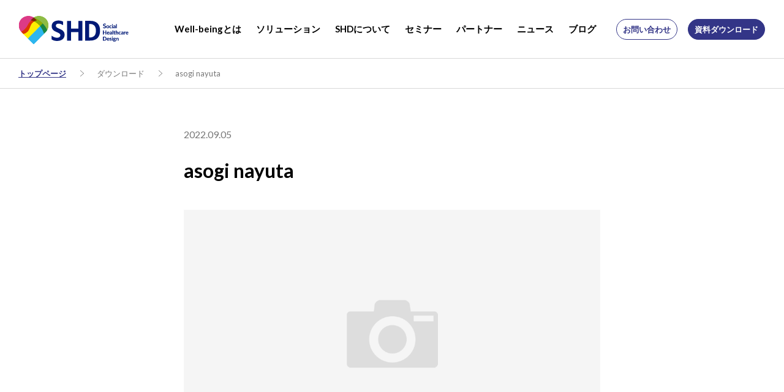

--- FILE ---
content_type: text/html; charset=UTF-8
request_url: https://s-h-d.co.jp/download/asogi-nayuta/
body_size: 10445
content:
<!doctype html>
<html dir="ltr" lang="ja" prefix="og: https://ogp.me/ns#" class="no-js">

<head>
	<meta charset="UTF-8">
		<title>asogi nayuta | Social Healthcare Design株式会社 : Social Healthcare Design株式会社</title>
	<link href="//www.google-analytics.com" rel="dns-prefetch">
	<link href="https://s-h-d.co.jp/wp-content/themes/shd-new/img/icons/favicon.ico" rel="shortcut icon">
	<link href="https://s-h-d.co.jp/wp-content/themes/shd-new/img/icons/touch.png" rel="apple-touch-icon-precomposed">
	<meta http-equiv="X-UA-Compatible" content="IE=edge,chrome=1">
	<meta name="viewport" content="width=device-width, initial-scale=1.0">
	<meta name="description" content="未病段階の方の「幸せ」と「健康」を つなげる会社です">
	<title>asogi nayuta | Social Healthcare Design株式会社</title>

		<!-- All in One SEO 4.9.3 - aioseo.com -->
	<meta name="robots" content="max-image-preview:large" />
	<meta name="google-site-verification" content="Rz1bx_gzOdZQjfdvHb4WJUgqqF9y2yFt6pGuXG7mBJw" />
	<link rel="canonical" href="https://s-h-d.co.jp/download/asogi-nayuta/" />
	<meta name="generator" content="All in One SEO (AIOSEO) 4.9.3" />
		<meta property="og:locale" content="ja_JP" />
		<meta property="og:site_name" content="Social Healthcare Design株式会社 | 未病段階の方の「幸せ」と「健康」を つなげる会社です" />
		<meta property="og:type" content="article" />
		<meta property="og:title" content="asogi nayuta | Social Healthcare Design株式会社" />
		<meta property="og:url" content="https://s-h-d.co.jp/download/asogi-nayuta/" />
		<meta property="og:image" content="https://s-h-d.co.jp/wp-content/uploads/2022/05/logo_v2.svg" />
		<meta property="og:image:secure_url" content="https://s-h-d.co.jp/wp-content/uploads/2022/05/logo_v2.svg" />
		<meta property="article:published_time" content="2022-09-05T06:53:43+00:00" />
		<meta property="article:modified_time" content="2022-09-05T06:53:43+00:00" />
		<meta name="twitter:card" content="summary" />
		<meta name="twitter:title" content="asogi nayuta | Social Healthcare Design株式会社" />
		<meta name="twitter:image" content="https://s-h-d.co.jp/wp-content/uploads/2022/05/logo_v2.svg" />
		<script type="application/ld+json" class="aioseo-schema">
			{"@context":"https:\/\/schema.org","@graph":[{"@type":"BreadcrumbList","@id":"https:\/\/s-h-d.co.jp\/download\/asogi-nayuta\/#breadcrumblist","itemListElement":[{"@type":"ListItem","@id":"https:\/\/s-h-d.co.jp#listItem","position":1,"name":"Home","item":"https:\/\/s-h-d.co.jp","nextItem":{"@type":"ListItem","@id":"https:\/\/s-h-d.co.jp\/download\/asogi-nayuta\/#listItem","name":"asogi nayuta"}},{"@type":"ListItem","@id":"https:\/\/s-h-d.co.jp\/download\/asogi-nayuta\/#listItem","position":2,"name":"asogi nayuta","previousItem":{"@type":"ListItem","@id":"https:\/\/s-h-d.co.jp#listItem","name":"Home"}}]},{"@type":"Organization","@id":"https:\/\/s-h-d.co.jp\/#organization","name":"Social Healthcare Design\u682a\u5f0f\u4f1a\u793e","description":"\u672a\u75c5\u6bb5\u968e\u306e\u65b9\u306e\u300c\u5e78\u305b\u300d\u3068\u300c\u5065\u5eb7\u300d\u3092 \u3064\u306a\u3052\u308b\u4f1a\u793e\u3067\u3059","url":"https:\/\/s-h-d.co.jp\/","logo":{"@type":"ImageObject","url":"https:\/\/s-h-d.co.jp\/wp-content\/uploads\/2022\/05\/logo_v2.svg","@id":"https:\/\/s-h-d.co.jp\/download\/asogi-nayuta\/#organizationLogo","width":940,"height":260},"image":{"@id":"https:\/\/s-h-d.co.jp\/download\/asogi-nayuta\/#organizationLogo"}},{"@type":"WebPage","@id":"https:\/\/s-h-d.co.jp\/download\/asogi-nayuta\/#webpage","url":"https:\/\/s-h-d.co.jp\/download\/asogi-nayuta\/","name":"asogi nayuta | Social Healthcare Design\u682a\u5f0f\u4f1a\u793e","inLanguage":"ja","isPartOf":{"@id":"https:\/\/s-h-d.co.jp\/#website"},"breadcrumb":{"@id":"https:\/\/s-h-d.co.jp\/download\/asogi-nayuta\/#breadcrumblist"},"datePublished":"2022-09-05T15:53:43+09:00","dateModified":"2022-09-05T15:53:43+09:00"},{"@type":"WebSite","@id":"https:\/\/s-h-d.co.jp\/#website","url":"https:\/\/s-h-d.co.jp\/","name":"Social Healthcare Design\u682a\u5f0f\u4f1a\u793e","description":"\u672a\u75c5\u6bb5\u968e\u306e\u65b9\u306e\u300c\u5e78\u305b\u300d\u3068\u300c\u5065\u5eb7\u300d\u3092 \u3064\u306a\u3052\u308b\u4f1a\u793e\u3067\u3059","inLanguage":"ja","publisher":{"@id":"https:\/\/s-h-d.co.jp\/#organization"}}]}
		</script>
		<!-- All in One SEO -->

<link rel='dns-prefetch' href='//cdn.jsdelivr.net' />
<link rel="alternate" type="application/rss+xml" title="Social Healthcare Design株式会社 &raquo; フィード" href="https://s-h-d.co.jp/feed/" />
<link rel="alternate" type="application/rss+xml" title="Social Healthcare Design株式会社 &raquo; コメントフィード" href="https://s-h-d.co.jp/comments/feed/" />
		<!-- This site uses the Google Analytics by MonsterInsights plugin v9.2.4 - Using Analytics tracking - https://www.monsterinsights.com/ -->
							<script src="//www.googletagmanager.com/gtag/js?id=G-H2WL0MV9K8"  data-cfasync="false" data-wpfc-render="false" type="text/javascript" async></script>
			<script data-cfasync="false" data-wpfc-render="false" type="text/javascript">
				var mi_version = '9.2.4';
				var mi_track_user = true;
				var mi_no_track_reason = '';
								var MonsterInsightsDefaultLocations = {"page_location":"https:\/\/s-h-d.co.jp\/download\/asogi-nayuta\/"};
				if ( typeof MonsterInsightsPrivacyGuardFilter === 'function' ) {
					var MonsterInsightsLocations = (typeof MonsterInsightsExcludeQuery === 'object') ? MonsterInsightsPrivacyGuardFilter( MonsterInsightsExcludeQuery ) : MonsterInsightsPrivacyGuardFilter( MonsterInsightsDefaultLocations );
				} else {
					var MonsterInsightsLocations = (typeof MonsterInsightsExcludeQuery === 'object') ? MonsterInsightsExcludeQuery : MonsterInsightsDefaultLocations;
				}

								var disableStrs = [
										'ga-disable-G-H2WL0MV9K8',
									];

				/* Function to detect opted out users */
				function __gtagTrackerIsOptedOut() {
					for (var index = 0; index < disableStrs.length; index++) {
						if (document.cookie.indexOf(disableStrs[index] + '=true') > -1) {
							return true;
						}
					}

					return false;
				}

				/* Disable tracking if the opt-out cookie exists. */
				if (__gtagTrackerIsOptedOut()) {
					for (var index = 0; index < disableStrs.length; index++) {
						window[disableStrs[index]] = true;
					}
				}

				/* Opt-out function */
				function __gtagTrackerOptout() {
					for (var index = 0; index < disableStrs.length; index++) {
						document.cookie = disableStrs[index] + '=true; expires=Thu, 31 Dec 2099 23:59:59 UTC; path=/';
						window[disableStrs[index]] = true;
					}
				}

				if ('undefined' === typeof gaOptout) {
					function gaOptout() {
						__gtagTrackerOptout();
					}
				}
								window.dataLayer = window.dataLayer || [];

				window.MonsterInsightsDualTracker = {
					helpers: {},
					trackers: {},
				};
				if (mi_track_user) {
					function __gtagDataLayer() {
						dataLayer.push(arguments);
					}

					function __gtagTracker(type, name, parameters) {
						if (!parameters) {
							parameters = {};
						}

						if (parameters.send_to) {
							__gtagDataLayer.apply(null, arguments);
							return;
						}

						if (type === 'event') {
														parameters.send_to = monsterinsights_frontend.v4_id;
							var hookName = name;
							if (typeof parameters['event_category'] !== 'undefined') {
								hookName = parameters['event_category'] + ':' + name;
							}

							if (typeof MonsterInsightsDualTracker.trackers[hookName] !== 'undefined') {
								MonsterInsightsDualTracker.trackers[hookName](parameters);
							} else {
								__gtagDataLayer('event', name, parameters);
							}
							
						} else {
							__gtagDataLayer.apply(null, arguments);
						}
					}

					__gtagTracker('js', new Date());
					__gtagTracker('set', {
						'developer_id.dZGIzZG': true,
											});
					if ( MonsterInsightsLocations.page_location ) {
						__gtagTracker('set', MonsterInsightsLocations);
					}
										__gtagTracker('config', 'G-H2WL0MV9K8', {"forceSSL":"true","link_attribution":"true"} );
															window.gtag = __gtagTracker;										(function () {
						/* https://developers.google.com/analytics/devguides/collection/analyticsjs/ */
						/* ga and __gaTracker compatibility shim. */
						var noopfn = function () {
							return null;
						};
						var newtracker = function () {
							return new Tracker();
						};
						var Tracker = function () {
							return null;
						};
						var p = Tracker.prototype;
						p.get = noopfn;
						p.set = noopfn;
						p.send = function () {
							var args = Array.prototype.slice.call(arguments);
							args.unshift('send');
							__gaTracker.apply(null, args);
						};
						var __gaTracker = function () {
							var len = arguments.length;
							if (len === 0) {
								return;
							}
							var f = arguments[len - 1];
							if (typeof f !== 'object' || f === null || typeof f.hitCallback !== 'function') {
								if ('send' === arguments[0]) {
									var hitConverted, hitObject = false, action;
									if ('event' === arguments[1]) {
										if ('undefined' !== typeof arguments[3]) {
											hitObject = {
												'eventAction': arguments[3],
												'eventCategory': arguments[2],
												'eventLabel': arguments[4],
												'value': arguments[5] ? arguments[5] : 1,
											}
										}
									}
									if ('pageview' === arguments[1]) {
										if ('undefined' !== typeof arguments[2]) {
											hitObject = {
												'eventAction': 'page_view',
												'page_path': arguments[2],
											}
										}
									}
									if (typeof arguments[2] === 'object') {
										hitObject = arguments[2];
									}
									if (typeof arguments[5] === 'object') {
										Object.assign(hitObject, arguments[5]);
									}
									if ('undefined' !== typeof arguments[1].hitType) {
										hitObject = arguments[1];
										if ('pageview' === hitObject.hitType) {
											hitObject.eventAction = 'page_view';
										}
									}
									if (hitObject) {
										action = 'timing' === arguments[1].hitType ? 'timing_complete' : hitObject.eventAction;
										hitConverted = mapArgs(hitObject);
										__gtagTracker('event', action, hitConverted);
									}
								}
								return;
							}

							function mapArgs(args) {
								var arg, hit = {};
								var gaMap = {
									'eventCategory': 'event_category',
									'eventAction': 'event_action',
									'eventLabel': 'event_label',
									'eventValue': 'event_value',
									'nonInteraction': 'non_interaction',
									'timingCategory': 'event_category',
									'timingVar': 'name',
									'timingValue': 'value',
									'timingLabel': 'event_label',
									'page': 'page_path',
									'location': 'page_location',
									'title': 'page_title',
									'referrer' : 'page_referrer',
								};
								for (arg in args) {
																		if (!(!args.hasOwnProperty(arg) || !gaMap.hasOwnProperty(arg))) {
										hit[gaMap[arg]] = args[arg];
									} else {
										hit[arg] = args[arg];
									}
								}
								return hit;
							}

							try {
								f.hitCallback();
							} catch (ex) {
							}
						};
						__gaTracker.create = newtracker;
						__gaTracker.getByName = newtracker;
						__gaTracker.getAll = function () {
							return [];
						};
						__gaTracker.remove = noopfn;
						__gaTracker.loaded = true;
						window['__gaTracker'] = __gaTracker;
					})();
									} else {
										console.log("");
					(function () {
						function __gtagTracker() {
							return null;
						}

						window['__gtagTracker'] = __gtagTracker;
						window['gtag'] = __gtagTracker;
					})();
									}
			</script>
				<!-- / Google Analytics by MonsterInsights -->
		<style id='wp-img-auto-sizes-contain-inline-css' type='text/css'>
img:is([sizes=auto i],[sizes^="auto," i]){contain-intrinsic-size:3000px 1500px}
/*# sourceURL=wp-img-auto-sizes-contain-inline-css */
</style>

<style id='wp-emoji-styles-inline-css' type='text/css'>

	img.wp-smiley, img.emoji {
		display: inline !important;
		border: none !important;
		box-shadow: none !important;
		height: 1em !important;
		width: 1em !important;
		margin: 0 0.07em !important;
		vertical-align: -0.1em !important;
		background: none !important;
		padding: 0 !important;
	}
/*# sourceURL=wp-emoji-styles-inline-css */
</style>
<link rel='stylesheet' id='wp-block-library-css' href='https://s-h-d.co.jp/wp-includes/css/dist/block-library/style.min.css?ver=6.9' type='text/css' media='all' />
<style id='global-styles-inline-css' type='text/css'>
:root{--wp--preset--aspect-ratio--square: 1;--wp--preset--aspect-ratio--4-3: 4/3;--wp--preset--aspect-ratio--3-4: 3/4;--wp--preset--aspect-ratio--3-2: 3/2;--wp--preset--aspect-ratio--2-3: 2/3;--wp--preset--aspect-ratio--16-9: 16/9;--wp--preset--aspect-ratio--9-16: 9/16;--wp--preset--color--black: #000000;--wp--preset--color--cyan-bluish-gray: #abb8c3;--wp--preset--color--white: #ffffff;--wp--preset--color--pale-pink: #f78da7;--wp--preset--color--vivid-red: #cf2e2e;--wp--preset--color--luminous-vivid-orange: #ff6900;--wp--preset--color--luminous-vivid-amber: #fcb900;--wp--preset--color--light-green-cyan: #7bdcb5;--wp--preset--color--vivid-green-cyan: #00d084;--wp--preset--color--pale-cyan-blue: #8ed1fc;--wp--preset--color--vivid-cyan-blue: #0693e3;--wp--preset--color--vivid-purple: #9b51e0;--wp--preset--gradient--vivid-cyan-blue-to-vivid-purple: linear-gradient(135deg,rgb(6,147,227) 0%,rgb(155,81,224) 100%);--wp--preset--gradient--light-green-cyan-to-vivid-green-cyan: linear-gradient(135deg,rgb(122,220,180) 0%,rgb(0,208,130) 100%);--wp--preset--gradient--luminous-vivid-amber-to-luminous-vivid-orange: linear-gradient(135deg,rgb(252,185,0) 0%,rgb(255,105,0) 100%);--wp--preset--gradient--luminous-vivid-orange-to-vivid-red: linear-gradient(135deg,rgb(255,105,0) 0%,rgb(207,46,46) 100%);--wp--preset--gradient--very-light-gray-to-cyan-bluish-gray: linear-gradient(135deg,rgb(238,238,238) 0%,rgb(169,184,195) 100%);--wp--preset--gradient--cool-to-warm-spectrum: linear-gradient(135deg,rgb(74,234,220) 0%,rgb(151,120,209) 20%,rgb(207,42,186) 40%,rgb(238,44,130) 60%,rgb(251,105,98) 80%,rgb(254,248,76) 100%);--wp--preset--gradient--blush-light-purple: linear-gradient(135deg,rgb(255,206,236) 0%,rgb(152,150,240) 100%);--wp--preset--gradient--blush-bordeaux: linear-gradient(135deg,rgb(254,205,165) 0%,rgb(254,45,45) 50%,rgb(107,0,62) 100%);--wp--preset--gradient--luminous-dusk: linear-gradient(135deg,rgb(255,203,112) 0%,rgb(199,81,192) 50%,rgb(65,88,208) 100%);--wp--preset--gradient--pale-ocean: linear-gradient(135deg,rgb(255,245,203) 0%,rgb(182,227,212) 50%,rgb(51,167,181) 100%);--wp--preset--gradient--electric-grass: linear-gradient(135deg,rgb(202,248,128) 0%,rgb(113,206,126) 100%);--wp--preset--gradient--midnight: linear-gradient(135deg,rgb(2,3,129) 0%,rgb(40,116,252) 100%);--wp--preset--font-size--small: 13px;--wp--preset--font-size--medium: 20px;--wp--preset--font-size--large: 36px;--wp--preset--font-size--x-large: 42px;--wp--preset--spacing--20: 0.44rem;--wp--preset--spacing--30: 0.67rem;--wp--preset--spacing--40: 1rem;--wp--preset--spacing--50: 1.5rem;--wp--preset--spacing--60: 2.25rem;--wp--preset--spacing--70: 3.38rem;--wp--preset--spacing--80: 5.06rem;--wp--preset--shadow--natural: 6px 6px 9px rgba(0, 0, 0, 0.2);--wp--preset--shadow--deep: 12px 12px 50px rgba(0, 0, 0, 0.4);--wp--preset--shadow--sharp: 6px 6px 0px rgba(0, 0, 0, 0.2);--wp--preset--shadow--outlined: 6px 6px 0px -3px rgb(255, 255, 255), 6px 6px rgb(0, 0, 0);--wp--preset--shadow--crisp: 6px 6px 0px rgb(0, 0, 0);}:where(.is-layout-flex){gap: 0.5em;}:where(.is-layout-grid){gap: 0.5em;}body .is-layout-flex{display: flex;}.is-layout-flex{flex-wrap: wrap;align-items: center;}.is-layout-flex > :is(*, div){margin: 0;}body .is-layout-grid{display: grid;}.is-layout-grid > :is(*, div){margin: 0;}:where(.wp-block-columns.is-layout-flex){gap: 2em;}:where(.wp-block-columns.is-layout-grid){gap: 2em;}:where(.wp-block-post-template.is-layout-flex){gap: 1.25em;}:where(.wp-block-post-template.is-layout-grid){gap: 1.25em;}.has-black-color{color: var(--wp--preset--color--black) !important;}.has-cyan-bluish-gray-color{color: var(--wp--preset--color--cyan-bluish-gray) !important;}.has-white-color{color: var(--wp--preset--color--white) !important;}.has-pale-pink-color{color: var(--wp--preset--color--pale-pink) !important;}.has-vivid-red-color{color: var(--wp--preset--color--vivid-red) !important;}.has-luminous-vivid-orange-color{color: var(--wp--preset--color--luminous-vivid-orange) !important;}.has-luminous-vivid-amber-color{color: var(--wp--preset--color--luminous-vivid-amber) !important;}.has-light-green-cyan-color{color: var(--wp--preset--color--light-green-cyan) !important;}.has-vivid-green-cyan-color{color: var(--wp--preset--color--vivid-green-cyan) !important;}.has-pale-cyan-blue-color{color: var(--wp--preset--color--pale-cyan-blue) !important;}.has-vivid-cyan-blue-color{color: var(--wp--preset--color--vivid-cyan-blue) !important;}.has-vivid-purple-color{color: var(--wp--preset--color--vivid-purple) !important;}.has-black-background-color{background-color: var(--wp--preset--color--black) !important;}.has-cyan-bluish-gray-background-color{background-color: var(--wp--preset--color--cyan-bluish-gray) !important;}.has-white-background-color{background-color: var(--wp--preset--color--white) !important;}.has-pale-pink-background-color{background-color: var(--wp--preset--color--pale-pink) !important;}.has-vivid-red-background-color{background-color: var(--wp--preset--color--vivid-red) !important;}.has-luminous-vivid-orange-background-color{background-color: var(--wp--preset--color--luminous-vivid-orange) !important;}.has-luminous-vivid-amber-background-color{background-color: var(--wp--preset--color--luminous-vivid-amber) !important;}.has-light-green-cyan-background-color{background-color: var(--wp--preset--color--light-green-cyan) !important;}.has-vivid-green-cyan-background-color{background-color: var(--wp--preset--color--vivid-green-cyan) !important;}.has-pale-cyan-blue-background-color{background-color: var(--wp--preset--color--pale-cyan-blue) !important;}.has-vivid-cyan-blue-background-color{background-color: var(--wp--preset--color--vivid-cyan-blue) !important;}.has-vivid-purple-background-color{background-color: var(--wp--preset--color--vivid-purple) !important;}.has-black-border-color{border-color: var(--wp--preset--color--black) !important;}.has-cyan-bluish-gray-border-color{border-color: var(--wp--preset--color--cyan-bluish-gray) !important;}.has-white-border-color{border-color: var(--wp--preset--color--white) !important;}.has-pale-pink-border-color{border-color: var(--wp--preset--color--pale-pink) !important;}.has-vivid-red-border-color{border-color: var(--wp--preset--color--vivid-red) !important;}.has-luminous-vivid-orange-border-color{border-color: var(--wp--preset--color--luminous-vivid-orange) !important;}.has-luminous-vivid-amber-border-color{border-color: var(--wp--preset--color--luminous-vivid-amber) !important;}.has-light-green-cyan-border-color{border-color: var(--wp--preset--color--light-green-cyan) !important;}.has-vivid-green-cyan-border-color{border-color: var(--wp--preset--color--vivid-green-cyan) !important;}.has-pale-cyan-blue-border-color{border-color: var(--wp--preset--color--pale-cyan-blue) !important;}.has-vivid-cyan-blue-border-color{border-color: var(--wp--preset--color--vivid-cyan-blue) !important;}.has-vivid-purple-border-color{border-color: var(--wp--preset--color--vivid-purple) !important;}.has-vivid-cyan-blue-to-vivid-purple-gradient-background{background: var(--wp--preset--gradient--vivid-cyan-blue-to-vivid-purple) !important;}.has-light-green-cyan-to-vivid-green-cyan-gradient-background{background: var(--wp--preset--gradient--light-green-cyan-to-vivid-green-cyan) !important;}.has-luminous-vivid-amber-to-luminous-vivid-orange-gradient-background{background: var(--wp--preset--gradient--luminous-vivid-amber-to-luminous-vivid-orange) !important;}.has-luminous-vivid-orange-to-vivid-red-gradient-background{background: var(--wp--preset--gradient--luminous-vivid-orange-to-vivid-red) !important;}.has-very-light-gray-to-cyan-bluish-gray-gradient-background{background: var(--wp--preset--gradient--very-light-gray-to-cyan-bluish-gray) !important;}.has-cool-to-warm-spectrum-gradient-background{background: var(--wp--preset--gradient--cool-to-warm-spectrum) !important;}.has-blush-light-purple-gradient-background{background: var(--wp--preset--gradient--blush-light-purple) !important;}.has-blush-bordeaux-gradient-background{background: var(--wp--preset--gradient--blush-bordeaux) !important;}.has-luminous-dusk-gradient-background{background: var(--wp--preset--gradient--luminous-dusk) !important;}.has-pale-ocean-gradient-background{background: var(--wp--preset--gradient--pale-ocean) !important;}.has-electric-grass-gradient-background{background: var(--wp--preset--gradient--electric-grass) !important;}.has-midnight-gradient-background{background: var(--wp--preset--gradient--midnight) !important;}.has-small-font-size{font-size: var(--wp--preset--font-size--small) !important;}.has-medium-font-size{font-size: var(--wp--preset--font-size--medium) !important;}.has-large-font-size{font-size: var(--wp--preset--font-size--large) !important;}.has-x-large-font-size{font-size: var(--wp--preset--font-size--x-large) !important;}
/*# sourceURL=global-styles-inline-css */
</style>

<style id='classic-theme-styles-inline-css' type='text/css'>
/*! This file is auto-generated */
.wp-block-button__link{color:#fff;background-color:#32373c;border-radius:9999px;box-shadow:none;text-decoration:none;padding:calc(.667em + 2px) calc(1.333em + 2px);font-size:1.125em}.wp-block-file__button{background:#32373c;color:#fff;text-decoration:none}
/*# sourceURL=/wp-includes/css/classic-themes.min.css */
</style>
<link rel='stylesheet' id='gutenbergbase-style-css' href='https://s-h-d.co.jp/wp-content/themes/shd-new/style.css?ver=6.9' type='text/css' media='all' />
<link rel='stylesheet' id='bootstrap-css' href='https://cdn.jsdelivr.net/npm/bootstrap@5.1.3/dist/css/bootstrap.min.css?ver=1.0' type='text/css' media='all' />
<link rel='stylesheet' id='font-awesome-css' href='https://s-h-d.co.jp/wp-content/themes/shd-new/libs/font-awesome/5.10.2/css/all.min.css?ver=5.10.2' type='text/css' media='all' />
<link rel='stylesheet' id='base-css' href='https://s-h-d.co.jp/wp-content/themes/shd-new/css/base.css?ver=1.3' type='text/css' media='all' />
<link rel='stylesheet' id='block-css' href='https://s-h-d.co.jp/wp-content/themes/shd-new/css/block.css?ver=1.5' type='text/css' media='all' />
<link rel='stylesheet' id='single-css' href='https://s-h-d.co.jp/wp-content/themes/shd-new/css/template/single.css?ver=1.0' type='text/css' media='all' />
<script type="text/javascript" src="https://s-h-d.co.jp/wp-content/plugins/google-analytics-for-wordpress/assets/js/frontend-gtag.min.js?ver=9.2.4" id="monsterinsights-frontend-script-js" async="async" data-wp-strategy="async"></script>
<script data-cfasync="false" data-wpfc-render="false" type="text/javascript" id='monsterinsights-frontend-script-js-extra'>/* <![CDATA[ */
var monsterinsights_frontend = {"js_events_tracking":"true","download_extensions":"doc,pdf,ppt,zip,xls,docx,pptx,xlsx","inbound_paths":"[{\"path\":\"\\\/go\\\/\",\"label\":\"affiliate\"},{\"path\":\"\\\/recommend\\\/\",\"label\":\"affiliate\"}]","home_url":"https:\/\/s-h-d.co.jp","hash_tracking":"false","v4_id":"G-H2WL0MV9K8"};/* ]]> */
</script>
<script type="text/javascript" src="https://s-h-d.co.jp/wp-includes/js/jquery/jquery.min.js?ver=3.7.1" id="jquery-core-js"></script>
<script type="text/javascript" src="https://s-h-d.co.jp/wp-includes/js/jquery/jquery-migrate.min.js?ver=3.4.1" id="jquery-migrate-js"></script>
<script type="text/javascript" src="https://cdn.jsdelivr.net/npm/popper.js@1.16.1/dist/umd/popper.min.js?ver=1.16.1" id="popper-js"></script>
<script type="text/javascript" src="https://cdn.jsdelivr.net/npm/bootstrap@4.6.1/dist/js/bootstrap.min.js?ver=4.6.1" id="bootstrap-js"></script>
<script type="text/javascript" src="https://s-h-d.co.jp/wp-content/themes/shd-new/js/func.js?ver=1.0.0" id="func-js"></script>
<script type="text/javascript" id="main-js-extra">
/* <![CDATA[ */
var themevar = {"url_ajax":"https://s-h-d.co.jp/wp-admin/admin-ajax.php","base_url":"https://s-h-d.co.jp/wp-content/themes/shd-new","nonce":"4837be0538","url":"https://s-h-d.co.jp/download/asogi-nayuta","lang":"ja","url_ajax_main":"https://s-h-d.co.jp/wp-admin/admin-ajax.php"};
//# sourceURL=main-js-extra
/* ]]> */
</script>
<script type="text/javascript" src="https://s-h-d.co.jp/wp-content/themes/shd-new/js/main.js?ver=1.0.0" id="main-js"></script>
<script type="text/javascript" src="https://s-h-d.co.jp/wp-content/themes/shd-new/js/block.js?ver=1.0.2" id="block-js"></script>
<link rel="https://api.w.org/" href="https://s-h-d.co.jp/wp-json/" /><link rel="EditURI" type="application/rsd+xml" title="RSD" href="https://s-h-d.co.jp/xmlrpc.php?rsd" />
<meta name="generator" content="WordPress 6.9" />
<style type='text/css'>
		:root {
			--color-primary: #333587;
			--color-primary-hover: #333587;
			--color-secondary: #000;
			--color-header: #000;
			--color-footer: #000;
		}
	</style>		<style type="text/css" id="wp-custom-css">
			.block-footer .copyright .copyright-menu {
  width: auto;
}
.block-footer .copyright .copyright-menu li {
  margin-left: 15px;
}
.block-footer .copyright .txt {
  font-size: 12px;
}		</style>
		<style id="wpforms-css-vars-root">
				:root {
					--wpforms-field-border-radius: 3px;
--wpforms-field-border-style: solid;
--wpforms-field-border-size: 1px;
--wpforms-field-background-color: #ffffff;
--wpforms-field-border-color: rgba( 0, 0, 0, 0.25 );
--wpforms-field-border-color-spare: rgba( 0, 0, 0, 0.25 );
--wpforms-field-text-color: rgba( 0, 0, 0, 0.7 );
--wpforms-field-menu-color: #ffffff;
--wpforms-label-color: rgba( 0, 0, 0, 0.85 );
--wpforms-label-sublabel-color: rgba( 0, 0, 0, 0.55 );
--wpforms-label-error-color: #d63637;
--wpforms-button-border-radius: 3px;
--wpforms-button-border-style: none;
--wpforms-button-border-size: 1px;
--wpforms-button-background-color: #066aab;
--wpforms-button-border-color: #066aab;
--wpforms-button-text-color: #ffffff;
--wpforms-page-break-color: #066aab;
--wpforms-background-image: none;
--wpforms-background-position: center center;
--wpforms-background-repeat: no-repeat;
--wpforms-background-size: cover;
--wpforms-background-width: 100px;
--wpforms-background-height: 100px;
--wpforms-background-color: rgba( 0, 0, 0, 0 );
--wpforms-background-url: none;
--wpforms-container-padding: 0px;
--wpforms-container-border-style: none;
--wpforms-container-border-width: 1px;
--wpforms-container-border-color: #000000;
--wpforms-container-border-radius: 3px;
--wpforms-field-size-input-height: 43px;
--wpforms-field-size-input-spacing: 15px;
--wpforms-field-size-font-size: 16px;
--wpforms-field-size-line-height: 19px;
--wpforms-field-size-padding-h: 14px;
--wpforms-field-size-checkbox-size: 16px;
--wpforms-field-size-sublabel-spacing: 5px;
--wpforms-field-size-icon-size: 1;
--wpforms-label-size-font-size: 16px;
--wpforms-label-size-line-height: 19px;
--wpforms-label-size-sublabel-font-size: 14px;
--wpforms-label-size-sublabel-line-height: 17px;
--wpforms-button-size-font-size: 17px;
--wpforms-button-size-height: 41px;
--wpforms-button-size-padding-h: 15px;
--wpforms-button-size-margin-top: 10px;
--wpforms-container-shadow-size-box-shadow: none;

				}
			</style>	<!-- Global site tag (gtag.js) - Google Analytics -->
	<script async src="https://www.googletagmanager.com/gtag/js?id=G-2F0HS8ZK57"></script>
	<script>
	  window.dataLayer = window.dataLayer || [];
	  function gtag(){dataLayer.push(arguments);}
	  gtag('js', new Date());

	  gtag('config', 'G-2F0HS8ZK57');
	</script></head>
	
<!-- Google tag (gtag.js) -->
<script async src="https://www.googletagmanager.com/gtag/js?id=G-H2WL0MV9K8"></script>
<script>
  window.dataLayer = window.dataLayer || [];
  function gtag(){dataLayer.push(arguments);}
  gtag('js', new Date());

  gtag('config', 'G-H2WL0MV9K8');
</script>

<body class="wp-singular download-template-default single single-download postid-1299 wp-custom-logo wp-embed-responsive wp-theme-shd-new">
	
	<header class="header">
		<div class="holder-larger">
			<h1 class="logo"><a href="https://s-h-d.co.jp/" class="custom-logo-link" rel="home"><img width="940" height="260" src="https://s-h-d.co.jp/wp-content/uploads/2022/05/logo_v2.svg" class="custom-logo" alt="Social Healthcare Design株式会社" decoding="async" fetchpriority="high" /></a></h1>
			<a href="#" class="btn-menu js-menu-bar"><img src="https://s-h-d.co.jp/wp-content/themes/shd-new/img/icons/menu_ico.png" alt=""><span>メニュー</span></a>
			<div class="header-menu header-pc">
				<div class="wrap">
					<a href="https://s-h-d.co.jp"><img src="https://s-h-d.co.jp/wp-content/themes/shd-new/img/logo-white.png" alt=""></a>
					<a href="#" class="btn-back js-menu-close"><img src="https://s-h-d.co.jp/wp-content/themes/shd-new/img/icons/close_ico.png" alt=""><br><span>メニュー</span></a>
				</div>
				<ul class="main-menu"><li id="menu-item-458" class="menu-item menu-item-type-post_type menu-item-object-page menu-item-458"><a href="https://s-h-d.co.jp/well-being/">Well-beingとは</a></li>
<li id="menu-item-573" class="menu-item menu-item-type-post_type menu-item-object-page menu-item-573"><a href="https://s-h-d.co.jp/solution/">ソリューション</a></li>
<li id="menu-item-279" class="menu-item menu-item-type-post_type menu-item-object-page menu-item-279"><a href="https://s-h-d.co.jp/company/">SHDについて</a></li>
<li id="menu-item-1888" class="menu-item menu-item-type-custom menu-item-object-custom menu-item-1888"><a target="_blank" href="https://seminar.s-h-d.co.jp/">セミナー</a></li>
<li id="menu-item-2349" class="menu-item menu-item-type-post_type menu-item-object-page menu-item-2349"><a href="https://s-h-d.co.jp/partner/">パートナー</a></li>
<li id="menu-item-592" class="menu-item menu-item-type-post_type menu-item-object-page menu-item-592"><a href="https://s-h-d.co.jp/news/">ニュース</a></li>
<li id="menu-item-591" class="menu-item menu-item-type-custom menu-item-object-custom menu-item-591"><a href="https://s-h-d.co.jp/blogs/">ブログ</a></li>
<li id="menu-item-701" class="menu-item menu-item-type-post_type menu-item-object-page menu-item-701 btn contact"><a href="https://s-h-d.co.jp/contact/">お問い合わせ</a></li>
<li id="menu-item-699" class="menu-item menu-item-type-post_type menu-item-object-page menu-item-699 btn download"><a href="https://s-h-d.co.jp/download/">資料ダウンロード</a></li>
</ul>				<div class="menu-social-wrapper"><ul class="menu-social"><li><a href="https://www.facebook.com/profile.php?id=100057616750835"><img src="https://s-h-d.co.jp/wp-content/themes/shd-new/img/icons/facebook_ico.svg" alt=""></a></li></ul></div>			</div>
		</div>
	</header><!-- header -->

<div class="main-content">
	<div class="block-breadcrumb"><div class="holder-larger"><div class="js-animation "><ul class="list clearfix"><li class=""><a href="https://s-h-d.co.jp">トップページ</a></li><li class=""><a href="">ダウンロード</a></li><li class="title-single"><a href="https://s-h-d.co.jp/download/asogi-nayuta/">asogi nayuta</a></li></ul></div></div></div>	<div class="block-single-default">
		<div class="holder-tiny">
												<div class="date">2022.09.05</div>
					<h3 class="ttl"><a href="https://s-h-d.co.jp/download/asogi-nayuta/">asogi nayuta</a></h3>
					<div class="img mb-4"><img src="https://s-h-d.co.jp/wp-content/themes/shd-new/img/image-default.png" alt="image-default" class="image-default "></div>
					<div class="single-content"></div>
					<div class="block-sharing-social"><ul class="list"><li class="twitter"><a href="http://twitter.com/share?url=https://s-h-d.co.jp/download/asogi-nayuta"><img src="https://s-h-d.co.jp/wp-content/themes/shd-new/img/icons/twitter_ico.svg" alt="Twitter"/> <span>Twitter</span></a></li><li class="facebook"><a href="http://www.facebook.com/sharer.php?u=https://s-h-d.co.jp/download/asogi-nayuta"><img src="https://s-h-d.co.jp/wp-content/themes/shd-new/img/icons/facebook_ico.svg" alt="Facebook"/> <span>Facebook</span></a></li><li class="line"><a href="https://social-plugins.line.me/lineit/share?url=https://s-h-d.co.jp/download/asogi-nayuta"><img src="https://s-h-d.co.jp/wp-content/themes/shd-new/img/icons/line_ico.svg" alt="Line"/> <span>LINE</span></a></li></ul></div>						</div>

		<div class="block-action-single">
			<div class="holder-tiny">
				
				<div class="nav-single">
					<ul>
						<li class="prev">
														<a href="https://s-h-d.co.jp/download/asogi-nayuta/" class="disabled">
								<img src="https://s-h-d.co.jp/wp-content/themes/shd-new/img/icons/nav_ico.png" alt="">
								<span>前の記事へ</span>
							</a>
						</li>

						<li class="list">
							<a href="https://s-h-d.co.jp/news/">
								<img src="https://s-h-d.co.jp/wp-content/themes/shd-new/img/icons/list_ico.png" alt="">
								<span>ブログトップ</span>
							</a>
						</li>

						<li class="next">
														<a href="https://s-h-d.co.jp/download/asogi-nayuta/" class="disabled">
								<img src="https://s-h-d.co.jp/wp-content/themes/shd-new/img/icons/nav_ico.png" alt="">
								<span>次の記事へ</span>
							</a>
						</li>
					</ul>
				</div>
			</div><!-- .holder-tiny -->
		</div><!-- .block-action-single -->

	</div>
</div><!-- .main-content -->
<footer class="block-footer">
	<div class="holder">
		<div class="wrap">
			<div class="sns">
				<h2 class="logo"><a href="https://s-h-d.co.jp/" class="custom-logo-link" rel="home"><img width="940" height="260" src="https://s-h-d.co.jp/wp-content/uploads/2022/05/logo_v2.svg" class="custom-logo" alt="Social Healthcare Design株式会社" decoding="async" /></a></h2>
				<div class="menu-social-wrapper"><ul class="menu-social"><li><a href="https://www.facebook.com/profile.php?id=100057616750835"><img src="https://s-h-d.co.jp/wp-content/themes/shd-new/img/icons/facebook_ico.svg" alt=""></a></li></ul></div>			</div>
			<div class="menu">
				<ul class=""><li id="menu-item-478" class="menu-item menu-item-type-post_type menu-item-object-page menu-item-478"><a href="https://s-h-d.co.jp/well-being/">Well-beingとは</a></li>
<li id="menu-item-572" class="menu-item menu-item-type-post_type menu-item-object-page menu-item-572"><a href="https://s-h-d.co.jp/solution/">ソリューション</a></li>
<li id="menu-item-503" class="menu-item menu-item-type-post_type menu-item-object-page menu-item-503"><a href="https://s-h-d.co.jp/company/">SHDについて</a></li>
<li id="menu-item-1891" class="menu-item menu-item-type-custom menu-item-object-custom menu-item-1891"><a target="_blank" href="https://seminar.s-h-d.co.jp/">セミナー</a></li>
<li id="menu-item-506" class="menu-item menu-item-type-post_type menu-item-object-page menu-item-506"><a href="https://s-h-d.co.jp/partner/">パートナー</a></li>
<li id="menu-item-1895" class="menu-item menu-item-type-post_type menu-item-object-page menu-item-1895"><a href="https://s-h-d.co.jp/news/">ニュース</a></li>
<li id="menu-item-1893" class="menu-item menu-item-type-post_type_archive menu-item-object-blogs menu-item-1893"><a href="https://s-h-d.co.jp/blogs/">ブログ</a></li>
<li id="menu-item-758" class="menu-item menu-item-type-post_type menu-item-object-page menu-item-758"><a href="https://s-h-d.co.jp/contact/">お問い合わせ</a></li>
<li id="menu-item-759" class="menu-item menu-item-type-post_type menu-item-object-page menu-item-759"><a href="https://s-h-d.co.jp/download/">資料ダウンロード</a></li>
</ul>				<ul class="copyright-menu"><li id="menu-item-556" class="menu-item menu-item-type-custom menu-item-object-custom menu-item-556"><a href="https://s-h-d.co.jp/privacy-statement/">個人情報保護方針</a></li>
<li id="menu-item-552" class="menu-item menu-item-type-post_type menu-item-object-page menu-item-privacy-policy menu-item-552"><a rel="privacy-policy" href="https://s-h-d.co.jp/privacy-policy/">プライバシーポリシー</a></li>
<li id="menu-item-1691" class="menu-item menu-item-type-post_type menu-item-object-page menu-item-1691"><a href="https://s-h-d.co.jp/privacy-personal/">匿名加工情報の取扱いについて</a></li>
<li id="menu-item-1865" class="menu-item menu-item-type-post_type menu-item-object-page menu-item-1865"><a href="https://s-h-d.co.jp/application-privacy-policy/">アプリケーションプライバシーポリシー</a></li>
</ul>			</div>
		</div>
		<div class="copyright">
			<ul class="copyright-menu"><li class="menu-item menu-item-type-custom menu-item-object-custom menu-item-556"><a href="https://s-h-d.co.jp/privacy-statement/">個人情報保護方針</a></li>
<li class="menu-item menu-item-type-post_type menu-item-object-page menu-item-privacy-policy menu-item-552"><a rel="privacy-policy" href="https://s-h-d.co.jp/privacy-policy/">プライバシーポリシー</a></li>
<li class="menu-item menu-item-type-post_type menu-item-object-page menu-item-1691"><a href="https://s-h-d.co.jp/privacy-personal/">匿名加工情報の取扱いについて</a></li>
<li class="menu-item menu-item-type-post_type menu-item-object-page menu-item-1865"><a href="https://s-h-d.co.jp/application-privacy-policy/">アプリケーションプライバシーポリシー</a></li>
</ul>			<div class="txt">Copyright © SOCIAL HEALTHCARE DESIGN Co., Ltd.</div>
		</div>
	</div>	
</footer> <!-- Footer -->
<script type="speculationrules">
{"prefetch":[{"source":"document","where":{"and":[{"href_matches":"/*"},{"not":{"href_matches":["/wp-*.php","/wp-admin/*","/wp-content/uploads/*","/wp-content/*","/wp-content/plugins/*","/wp-content/themes/shd-new/*","/*\\?(.+)"]}},{"not":{"selector_matches":"a[rel~=\"nofollow\"]"}},{"not":{"selector_matches":".no-prefetch, .no-prefetch a"}}]},"eagerness":"conservative"}]}
</script>
<script id="wp-emoji-settings" type="application/json">
{"baseUrl":"https://s.w.org/images/core/emoji/17.0.2/72x72/","ext":".png","svgUrl":"https://s.w.org/images/core/emoji/17.0.2/svg/","svgExt":".svg","source":{"concatemoji":"https://s-h-d.co.jp/wp-includes/js/wp-emoji-release.min.js?ver=6.9"}}
</script>
<script type="module">
/* <![CDATA[ */
/*! This file is auto-generated */
const a=JSON.parse(document.getElementById("wp-emoji-settings").textContent),o=(window._wpemojiSettings=a,"wpEmojiSettingsSupports"),s=["flag","emoji"];function i(e){try{var t={supportTests:e,timestamp:(new Date).valueOf()};sessionStorage.setItem(o,JSON.stringify(t))}catch(e){}}function c(e,t,n){e.clearRect(0,0,e.canvas.width,e.canvas.height),e.fillText(t,0,0);t=new Uint32Array(e.getImageData(0,0,e.canvas.width,e.canvas.height).data);e.clearRect(0,0,e.canvas.width,e.canvas.height),e.fillText(n,0,0);const a=new Uint32Array(e.getImageData(0,0,e.canvas.width,e.canvas.height).data);return t.every((e,t)=>e===a[t])}function p(e,t){e.clearRect(0,0,e.canvas.width,e.canvas.height),e.fillText(t,0,0);var n=e.getImageData(16,16,1,1);for(let e=0;e<n.data.length;e++)if(0!==n.data[e])return!1;return!0}function u(e,t,n,a){switch(t){case"flag":return n(e,"\ud83c\udff3\ufe0f\u200d\u26a7\ufe0f","\ud83c\udff3\ufe0f\u200b\u26a7\ufe0f")?!1:!n(e,"\ud83c\udde8\ud83c\uddf6","\ud83c\udde8\u200b\ud83c\uddf6")&&!n(e,"\ud83c\udff4\udb40\udc67\udb40\udc62\udb40\udc65\udb40\udc6e\udb40\udc67\udb40\udc7f","\ud83c\udff4\u200b\udb40\udc67\u200b\udb40\udc62\u200b\udb40\udc65\u200b\udb40\udc6e\u200b\udb40\udc67\u200b\udb40\udc7f");case"emoji":return!a(e,"\ud83e\u1fac8")}return!1}function f(e,t,n,a){let r;const o=(r="undefined"!=typeof WorkerGlobalScope&&self instanceof WorkerGlobalScope?new OffscreenCanvas(300,150):document.createElement("canvas")).getContext("2d",{willReadFrequently:!0}),s=(o.textBaseline="top",o.font="600 32px Arial",{});return e.forEach(e=>{s[e]=t(o,e,n,a)}),s}function r(e){var t=document.createElement("script");t.src=e,t.defer=!0,document.head.appendChild(t)}a.supports={everything:!0,everythingExceptFlag:!0},new Promise(t=>{let n=function(){try{var e=JSON.parse(sessionStorage.getItem(o));if("object"==typeof e&&"number"==typeof e.timestamp&&(new Date).valueOf()<e.timestamp+604800&&"object"==typeof e.supportTests)return e.supportTests}catch(e){}return null}();if(!n){if("undefined"!=typeof Worker&&"undefined"!=typeof OffscreenCanvas&&"undefined"!=typeof URL&&URL.createObjectURL&&"undefined"!=typeof Blob)try{var e="postMessage("+f.toString()+"("+[JSON.stringify(s),u.toString(),c.toString(),p.toString()].join(",")+"));",a=new Blob([e],{type:"text/javascript"});const r=new Worker(URL.createObjectURL(a),{name:"wpTestEmojiSupports"});return void(r.onmessage=e=>{i(n=e.data),r.terminate(),t(n)})}catch(e){}i(n=f(s,u,c,p))}t(n)}).then(e=>{for(const n in e)a.supports[n]=e[n],a.supports.everything=a.supports.everything&&a.supports[n],"flag"!==n&&(a.supports.everythingExceptFlag=a.supports.everythingExceptFlag&&a.supports[n]);var t;a.supports.everythingExceptFlag=a.supports.everythingExceptFlag&&!a.supports.flag,a.supports.everything||((t=a.source||{}).concatemoji?r(t.concatemoji):t.wpemoji&&t.twemoji&&(r(t.twemoji),r(t.wpemoji)))});
//# sourceURL=https://s-h-d.co.jp/wp-includes/js/wp-emoji-loader.min.js
/* ]]> */
</script>
</body>
</html>


<!-- Page supported by LiteSpeed Cache 7.7 on 2026-01-31 09:12:12 -->

--- FILE ---
content_type: text/css
request_url: https://s-h-d.co.jp/wp-content/themes/shd-new/style.css?ver=6.9
body_size: 119
content:
/*
	Theme Name: SHD-NEW
	Theme URI:
	Description: SHD-NEW
	Version: 1.0.0
	Author: VietIS
	Author URI:
	Tags: Blank, HTML5, CSS3
	License: MIT
	License URI: http://opensource.org/licenses/mit-license.php
	Text Domain: theme
*/


--- FILE ---
content_type: text/css
request_url: https://s-h-d.co.jp/wp-content/themes/shd-new/css/base.css?ver=1.3
body_size: 4055
content:
@charset "UTF-8";@import url(https://fonts.googleapis.com/css2?family=Lato:ital,wght@0,100;0,300;0,400;0,700;0,900;1,100;1,300;1,400;1,700;1,900&display=swap);*{-webkit-tap-highlight-color:transparent!important}body,html{margin:0;padding:0;font-size:16px;color:var(--color-secondary,#000);line-height:1.4;font-family:Lato,"游ゴシック Medium","游ゴシック体","Yu Gothic Medium",YuGothic,"ヒラギノ角ゴ ProN","Hiragino Kaku Gothic ProN","メイリオ",Meiryo,"ＭＳ Ｐゴシック","MS PGothic",sans-serif;min-width:320px;background:var(--bg-body,#fff)}img{max-width:100%;height:auto}a{text-decoration:none;color:var(--color-secondary,#000)}a:hover{color:var(--color-secondary,#000);opacity:.7}ul{list-style:none}.holder{max-width:1140px;margin:0 auto}.holder-larger{max-width:1220px;margin:0 auto}.holder-small{max-width:970px;margin:0 auto}.holder-tiny{max-width:680px;margin:0 auto}@media screen and (max-width:1220px){.holder-larger,.holder-tiny{padding:0 20px}}@media screen and (max-width:1140px){.holder,.holder-small,.holder-tiny{padding:0 15px}}.scroll-to-top{position:fixed;bottom:87px;right:30px;height:50px;width:50px;background:#23282d;line-height:50px;text-align:center;font-size:24px;border-radius:50%;opacity:.8;display:none;z-index:100;border:2px solid rgba(255,255,255,.3)}.scroll-to-top a,.scroll-to-top a:hover{display:block;height:100%;width:100%;color:#fff}@media screen and (max-width:768px){.scroll-to-top{bottom:50px}}.js-loading{position:fixed;top:0;bottom:0;left:0;right:0;background:rgba(0,0,0,.5);z-index:100000;display:none}.js-loading span{display:inline-block;background:#fff;padding:10px 20px;border-radius:10px;position:absolute;top:50%;left:50%;transform:translate(-50%,-50%);color:#464646;font-size:16px}.js-loading span i{margin-right:10px}.block-pagination-ajax a{display:block;max-width:290px;text-align:center;font-size:18px;font-weight:700;padding:15px 0;border-radius:28px;border:1px solid #b5b5b5;margin:0 auto}.block-tags{margin-bottom:80px}.block-tags .holder{max-width:625px}.block-tags .list{display:flex;flex-wrap:wrap;justify-content:center}.block-tags a{border:1px solid #a8abab;color:#000;border-radius:15px;height:30px;line-height:30px;padding:0 10px;margin:0 8px;white-space:nowrap;overflow:hidden;text-overflow:ellipsis;margin-bottom:16px}.block-tags a:last-child{margin-right:0}.header{padding:15px 0}.header .holder-larger{display:flex;align-items:center;justify-content:space-between;min-height:65px}.header .logo{max-width:182px;margin:0 15px 0 0}.header .btn-menu{display:none}.header .header-menu{display:flex;justify-content:flex-end;align-items:center;width:calc(100% - 200px);font-size:15px}.header .header-menu .menu-social,.header .header-menu .wrap{display:none}.header .header-menu>ul{display:flex;padding:0;align-items:center;margin:0;flex-wrap:wrap;justify-content:flex-end;font-size:15px}.header .header-menu>ul>li{padding:5px 0;margin:0 12px}.header .header-menu>ul>li a{display:inline-block;font-weight:700;color:var(--color-header,#000)}.header .header-menu>ul>li.current-menu-item a,.header .header-menu>ul>li.current_page_parent a{color:var(--color-primary,#333587)}.header .header-menu>ul>li:last-child{margin-right:0}.header .header-menu>ul .current-menu-item>a::after,.header .header-menu>ul .current_page_ancestor>a::after,.header .header-menu>ul .current_page_item>a::after,.header .header-menu>ul .current_page_parent>a::after{width:75%!important}.header .header-menu>ul .btn a{display:inline-block;padding:7px 10px;border-radius:30px;line-height:18px;font-size:13px}.header .header-menu>ul .btn.current-menu-item{border-bottom:none}.header .header-menu>ul .btn.current-menu-item a,.header .header-menu>ul .btn.current-menu-item a:focus,.header .header-menu>ul .btn.current-menu-item a:hover{color:inherit}.header .header-menu>ul.main-menu a{position:relative;display:inline-block;transition:.5s}.header .header-menu>ul.main-menu a::after{position:absolute;bottom:-7px;left:50%;content:"";width:0;border-bottom:solid 2px var(--color-primary,#333587);transition:.5s;-moz-transform:translateX(-50%);-webkit-transform:translateX(-50%);transform:translateX(-50%)}.header .header-menu>ul.main-menu a:focus,.header .header-menu>ul.main-menu a:hover{opacity:1;color:var(--color-primary,#333587)}.header .header-menu>ul.main-menu a:focus::after,.header .header-menu>ul.main-menu a:hover::after{width:75%}.header .header-menu>ul>.contact{margin:0 5px 0 20px}.header .header-menu>ul>.contact a{color:var(--color-primary,#333587);border:1px solid var(--color-primary,#333587)}.header .header-menu>ul>.contact a::after{width:0!important}.header .header-menu>ul>.contact a:hover{opacity:.7}.header .header-menu>ul>.download{margin:0 10px}.header .header-menu>ul>.download a{color:#fff!important;border:1px solid var(--color-primary,#333587);background:var(--color-primary,#333587)}.header .header-menu>ul>.download a::after{width:0!important}.header .header-menu>ul>.download a:hover{opacity:.7}.header .header-menu>ul .menu-item-has-children{position:relative}.header .header-menu>ul .menu-item-has-children>a{position:relative;padding-right:15px}.header .header-menu>ul .menu-item-has-children>a::before{content:"\f107";font-family:"Font Awesome 5 Pro";-moz-osx-font-smoothing:grayscale;-webkit-font-smoothing:antialiased;display:inline-block;font-style:normal;font-variant:normal;text-rendering:auto;line-height:1;font-weight:900;position:absolute;right:0;top:50%;transform:translateY(-50%) rotate(0);font-size:14px;transition:all .3s ease-out;color:inherit}.header .header-menu>ul .menu-item-has-children.show>a::before{transform:translateY(-50%) rotate(-180deg);transition:all .3s ease-out}.header .header-menu>ul .menu-item-has-children>ul{position:absolute;overflow:hidden;transition:all .35s;display:flex;align-items:flex-start;flex-direction:column;justify-content:center;min-width:220px;line-height:20px;background:var(--color-primary-hover,#333587);box-shadow:0 6px 6px rgba(0,0,0,.25);z-index:2;max-height:0;top:40px;left:0;padding:0 20px}.header .header-menu>ul .menu-item-has-children>ul li{width:100%;margin:0 0 15px;padding:0}.header .header-menu>ul .menu-item-has-children>ul li:first-child{margin-top:15px}.header .header-menu>ul .menu-item-has-children>ul li a,.header .header-menu>ul .menu-item-has-children>ul li a:focus,.header .header-menu>ul .menu-item-has-children>ul li a:hover{padding-bottom:5px}.header .header-menu>ul .menu-item-has-children>ul a,.header .header-menu>ul .menu-item-has-children>ul a:focus,.header .header-menu>ul .menu-item-has-children>ul a:hover{color:#fff!important}.header .header-menu>ul .menu-item-has-children>ul a::after{border-bottom:2px solid #fff!important}.header .header-menu>ul .menu-item-has-children .menu-item-has-children ul{position:relative;box-shadow:none;width:auto;top:0}.header .header-menu>ul .menu-item-has-children .menu-item-has-children ul li:first-child{margin-top:20px}.header .header-menu>ul .menu-item-has-children .menu-item-has-children ul li:last-child{margin-bottom:0}.header .header-menu>ul .menu-item-has-children.show>ul{max-height:100vh}.header .header-menu.header-pc .main-menu>.menu-item-has-children:hover>a::before{transform:translateY(-50%) rotate(-180deg);transition:all .3s ease-out}.header .header-menu.header-pc .main-menu>.menu-item-has-children:hover>ul{max-height:100vh}@media screen and (max-width:1024px){.header{background-image:-webkit-linear-gradient(0deg,#333587 20%,#cc5997 20%,#cc5997 40%,#fff24a 40%,#fff24a 60%,#a5c767 60%,#a5c767 80%,#7fc1ef 80%);background-image:linear-gradient(to right,#333587 20%,#cc5997 20%,#cc5997 40%,#fff24a 40%,#fff24a 60%,#a5c767 60%,#a5c767 80%,#7fc1ef 80%);background-size:100% 3px;background-repeat:no-repeat;background-position-y:top}.header .btn-menu{display:flex;justify-content:center;align-items:center;flex-direction:column;margin-top:5px}.header .btn-menu>span{margin-top:3px;font-size:8px;color:#333}.header .header-menu{display:none;width:100%;position:fixed;z-index:3;height:100vh;top:0;left:-100%;background:var(--color-primary-hover,#333587);transition:.5s;padding-bottom:30px;overflow-y:scroll}.header .header-menu .main-menu{flex-direction:column;align-items:flex-start;padding:0 25px 0 60px;font-size:20px}.header .header-menu .main-menu li{margin:0 0 15px}.header .header-menu .main-menu li a,.header .header-menu .main-menu li a:focus,.header .header-menu .main-menu li a:hover{color:#fff!important}.header .header-menu .main-menu li a::after{border-bottom:2px solid #fff!important}.header .header-menu .main-menu li.current-menu-ancestor a,.header .header-menu .main-menu li.current-menu-ancestor a:focus,.header .header-menu .main-menu li.current-menu-ancestor a:hover,.header .header-menu .main-menu li.current-menu-item a,.header .header-menu .main-menu li.current-menu-item a:focus,.header .header-menu .main-menu li.current-menu-item a:hover,.header .header-menu .main-menu li.current_page_parent a,.header .header-menu .main-menu li.current_page_parent a:focus,.header .header-menu .main-menu li.current_page_parent a:hover{color:#fff}.header .header-menu .main-menu li.current-menu-ancestor a::after,.header .header-menu .main-menu li.current-menu-item a::after,.header .header-menu .main-menu li.current_page_parent a::after{width:90%!important}.header .header-menu .main-menu .btn{padding:5px 0}.header .header-menu .main-menu .btn a{padding:0;border-radius:0;line-height:1.4;font-size:20px}.header .header-menu .main-menu .contact,.header .header-menu .main-menu .download{margin:0 0 15px}.header .header-menu .main-menu .contact a,.header .header-menu .main-menu .download a{background:0 0;border:none}.header .header-menu .main-menu .contact.current-menu-ancestor a::after,.header .header-menu .main-menu .contact.current-menu-item a::after,.header .header-menu .main-menu .contact.current_page_parent a::after,.header .header-menu .main-menu .download.current-menu-ancestor a::after,.header .header-menu .main-menu .download.current-menu-item a::after,.header .header-menu .main-menu .download.current_page_parent a::after{width:90%!important}.header .header-menu .main-menu .menu-item-has-children.current-menu-item,.header .header-menu .main-menu .menu-item-has-children.current_page_parent{border-bottom:none}.header .header-menu .main-menu .menu-item-has-children>ul{position:relative;box-shadow:none;width:auto;font-size:18px;top:0}.header .header-menu .main-menu .menu-item-has-children>ul li:first-child{margin-top:20px}.header .header-menu .main-menu .menu-item-has-children>ul li:last-child{margin-bottom:0}.header .header-menu .wrap{display:flex;justify-content:space-between;padding:21px 20px 15px 20px;margin-bottom:30px;min-height:90px;align-items:center;background-image:-webkit-linear-gradient(0deg,#333587 20%,#cc5997 20%,#cc5997 40%,#fff24a 40%,#fff24a 60%,#a5c767 60%,#a5c767 80%,#7fc1ef 80%);background-image:linear-gradient(to right,#333587 20%,#cc5997 20%,#cc5997 40%,#fff24a 40%,#fff24a 60%,#a5c767 60%,#a5c767 80%,#7fc1ef 80%);background-size:100% 3px;background-repeat:no-repeat;background-position-y:top}.header .header-menu .wrap img{width:182px}.header .header-menu .wrap .btn-back{display:inline-block;text-align:center;color:#fff;margin-top:10px;line-height:8px}.header .header-menu .wrap .btn-back>img{width:26px}.header .header-menu .wrap .btn-back>span{font-size:8px}.header .header-menu .menu-social{display:flex;padding:0 20px 0 46px;justify-content:flex-start;margin-top:20px}.header .header-menu.menu-show{display:block;left:0}}@media screen and (max-width:375px){.header .menu-social li{margin-right:12px}}@media screen and (max-width:360px){.header .header-menu .main-menu{padding:0 20px 0 30px}.header .header-menu .menu-social{padding:0 20px 0 15px}}.entry-content>*{margin:25px auto;max-width:1170px;padding-left:15px;padding-right:15px}.entry-content>.alignwide{max-width:1170px}.entry-content>.alignfull{max-width:100%}.content-small>*{max-width:970px}.content-small>.alignwide{max-width:970px}.content-small>.alignfull{max-width:100%}.content-small .holder{max-width:970px}.content-small .block-banner .holder{max-width:1140px}@media screen and (min-width:1170px){.entry-content>*{padding-left:0;padding-right:0}}@media screen and (min-width:970px){.content-small>*{padding-left:0;padding-right:0}}.wp-block-code{padding:.8em 1em;margin-left:14px;margin-right:14px}@media screen and (min-width:608px){.wp-block-code{margin-left:auto;margin-right:auto}}.wp-block-cover-text p{padding:1.5em 14px}@media screen and (min-width:608px){.wp-block-cover-text p{padding:1.5em 0}}.wp-block-embed.type-video>.wp-block-embed__wrapper{position:relative;width:100%;height:0;padding-top:56.25%}.wp-block-embed.type-video>.wp-block-embed__wrapper>iframe{position:absolute;width:100%;height:100%;top:0;left:0;bottom:0;right:0}.wp-block-gallery:not(.components-placeholder){margin:1.5em auto}.wp-block-group>.wp-block-group__inner-container>:not(.entry-content){max-width:770px;margin-left:auto;margin-right:auto}.wp-block-group>.wp-block-group__inner-container>.alignwide{max-width:1070px}.wp-block-group>.wp-block-group__inner-container>.alignfull{max-width:100%}.wp-block-group.has-background>.wp-block-group__inner-container>:first-child{margin-top:0}.wp-block-group.has-background>.wp-block-group__inner-container>.alignfull{width:calc(100% + 60px);max-width:calc(100% + 60px);position:relative;left:-30px}.wp-block-image img{display:block}.wp-block-image.alignleft,.wp-block-image.alignright{width:100%}.wp-block-image.alignfull img{width:100vw}.wp-block-image .alignleft figcaption,.wp-block-image .alignleft img,.wp-block-image .alignright figcaption,.wp-block-image .alignright img{max-width:100%;width:100%}ul.wp-block-latest-posts.alignfull,ul.wp-block-latest-posts.alignwide,ul.wp-block-latest-posts.is-grid.alignwide{padding:0 14px}.more-link{display:block}.wp-block-navigation-link__label{font-family:inherit;color:#0073aa}.wp-block-pullquote>p:first-child{margin-top:0}.wp-block-quote{margin-left:14px;margin-right:14px;padding:0}.wp-block-quote>*{margin-left:1rem}.wp-block-quote.is-large,.wp-block-quote.is-style-large{margin:36px auto;padding:0}.wp-block-quote.is-large cite,.wp-block-quote.is-large footer,.wp-block-quote.is-style-large cite,.wp-block-quote.is-style-large footer{font-size:13px;font-size:.8125rem}@media screen and (min-width:644px){.wp-block-quote{margin:36px auto}}.wp-block-separator{margin:3em auto;padding:0}.wp-block-site-tagline{margin-top:0}.wp-block-site-title{margin-bottom:0}.wp-block-table{overflow-x:auto;margin-left:14px;margin-right:14px;width:calc(100% - 28px)}.wp-block-table table{border-collapse:collapse;width:100%}.wp-block-table td,.wp-block-table th{padding:.5em}@media screen and (min-width:608px){.wp-block-table{margin-left:auto;margin-right:auto;width:100%}}.wp-block-video video{max-width:770px}.has-strong-blue-color{color:#0073aa}.has-strong-blue-background-color{background-color:#0073aa}.has-lighter-blue-color{color:#229fd8}.has-lighter-blue-background-color{background-color:#229fd8}.has-very-light-gray-color{color:#eee}.has-very-light-gray-background-color{background-color:#eee}.has-very-dark-gray-color{color:#444}.has-very-dark-gray-background-color{background-color:#444}.entry-content .h1,.entry-content .h2,.entry-content .h3,.entry-content .h4,.entry-content .h5,.entry-content .h6,.entry-content h1,.entry-content h2,.entry-content h3,.entry-content h4,.entry-content h5,.entry-content h6{font-size:revert;color:revert;line-height:revert;font-weight:revert}.entry-content ol,.entry-content ul{padding:0 15px 0 40px;list-style-type:revert;box-sizing:revert}.entry-content p{line-height:1.8}tbody,td,tfoot,th,thead,tr{border-width:inherit}table td,table th{padding:10px}iframe{display:block}.block-pagination{padding:20px 15px;display:flex;align-items:center;justify-content:space-between;margin-bottom:30px;background:#f2f2f2;line-height:21px}.block-pagination .pagination{display:flex;align-items:center;color:var(--color-primary,#333587);list-style:none;margin:0;padding:0;font-weight:700}.block-pagination .pagination a{margin:0 15px;color:var(--color-primary,#333587)}.block-pagination .pagination a i{font-size:18px}.block-pagination .pagination .current{margin:0 15px;font-weight:400}.block-pagination--bottom{margin-bottom:50px;margin-top:24px}@media screen and (max-width:9600px){.block-pagination--bottom{width:100%}}@media screen and (max-width:768px){.block-pagination{justify-content:center;flex-direction:column}.block-pagination .amount{margin-bottom:5px}}.block-breadcrumb{padding:5px 0;border-top:1px solid #d8d8d8;border-bottom:1px solid #d8d8d8}.block-breadcrumb ul{display:flex;align-items:center}.block-breadcrumb li{font-weight:400;margin:10px 50px 10px 0;position:relative;font-size:13px;word-break:keep-all}.block-breadcrumb li::after{position:absolute;right:-32px;top:50%;transform:translateY(-50%);display:inline-block;content:"";height:12px;width:12px;background-image:url(/wp-content/themes/shd-new/img/icons/arrow.svg);background-position:center center;background-repeat:no-repeat}.block-breadcrumb li::before{display:none}.block-breadcrumb li:first-child{font-weight:700;color:#333587;text-decoration:underline}.block-breadcrumb li:first-child a,.block-breadcrumb li:first-child a:focus,.block-breadcrumb li:first-child a:hover{color:#333587;text-decoration:underline}.block-breadcrumb li:last-child{overflow:hidden;visibility:visible;display:-webkit-inline-box;-webkit-box-orient:vertical;-webkit-line-clamp:1;margin-right:0}.block-breadcrumb li:last-child::after{display:none}.block-breadcrumb li a,.block-breadcrumb li a:focus,.block-breadcrumb li a:hover{color:#787878}

--- FILE ---
content_type: text/css
request_url: https://s-h-d.co.jp/wp-content/themes/shd-new/css/block.css?ver=1.5
body_size: 6513
content:
ul.clearfix {
	list-style: none;
	margin: 0;
	padding: 0
}
.no-content {
	padding: 100px 0;
	text-align: center;
	color: #b9b9b9
}
.reqired::after {
	content: "*";
	color: red
}
.img-contain, .img-cover {
	height: 100% !important;
	width: 100%;
	-o-object-fit: cover;
	object-fit: cover;
	-o-object-position: center center;
	object-position: center center
}
.img-contain {
	-o-object-fit: contain;
	object-fit: contain
}
.block {
	margin: 60px 0;
	color: var(--color-secondary, #000)
}
.block-inner {
	padding: 60px 0;
	margin: 0
}
.menu-social {
	display: flex;
	list-style: none;
	padding: 0;
	margin: 0 -15px;
	flex-wrap: wrap
}
.menu-social li {
	padding: 0 15px 15px
}
.menu-social li a {
	text-decoration: none;
	display: inline-block;
	border-radius: 50%;
	height: 44px;
	width: 44px;
	overflow: hidden
}
.block-sharing-social {
	margin: 100px 0 70px
}
.block-sharing-social ul {
	display: flex;
	margin: 0 -16px;
	justify-content: center;
	padding: 0
}
.block-sharing-social ul li {
	padding: 0 16px
}
.block-sharing-social ul li a {
	display: flex;
	align-items: center;
	font-size: 20px;
	font-weight: 700;
	color: #222
}
.block-sharing-social ul li a img {
	margin-right: 10px;
	height: 44px;
	width: 44px;
	-o-object-fit: contain;
	object-fit: contain
}
@media screen and (max-width:500px) {
	.block-sharing-social {
		display: none
	}
	.block-sharing-social ul li a {
		flex-wrap: wrap;
		align-items: center;
		align-content: center;
		text-align: center;
		font-size: 16px
	}
	.block-sharing-social ul li a img {
		margin: 0 auto
	}
	.block-sharing-social ul li a span {
		width: 100%;
		display: block;
		margin-top: 5px
	}
}
.block-action-single {
	background: #f3f6f7;
	padding: 60px 0
}
.block-action-single .nav-single ul {
	display: flex;
	justify-content: space-between;
	text-align: center;
	padding: 0
}
.block-action-single .nav-single ul li.prev img {
	transform: rotate(180deg)
}
.block-action-single .nav-single ul li a.disabled {
	cursor: not-allowed;
	opacity: .5;
	text-decoration: none;
	color: #b5b5b5;
	pointer-events: none
}
.block-action-single .nav-single ul span {
	display: block;
	margin-top: 12px;
	font-size: 15px
}
.block-footer {
	padding: 60px 0 18px;
	border-top: 1px solid #d8d8d8
}
.single .block-footer {
	border-top: none
}
.block-footer a {
	display: inline-block;
	color: var(--color-footer, #000)
}
.block-footer .current_page_item > a::after {
	color: var(--color-primary, #333587)
}
.block-footer .menu-social-wrapper {
	display: inline-block;
	min-width: 182px
}
.block-footer .wrap {
	display: flex;
	padding-bottom: 35px
}
.block-footer .wrap .sns {
	width: calc(100% - 450px)
}
.block-footer .wrap .sns .logo {
	margin-bottom: 45px
}
.block-footer .wrap .sns .logo img {
	max-width: 182px
}
.block-footer .wrap .sns .menu-social {
	margin-bottom: 15px;
	justify-content: center
}
.block-footer .wrap .menu {
	width: 450px;
	font-size: 15px
}
.block-footer .wrap .menu > ul {
	display: flex;
	list-style: none;
	padding: 0;
	flex-wrap: wrap;
	width: 100%;
	font-weight: 700
}
.block-footer .wrap .menu > ul > li {
	width: 50%;
	padding-left: 20px;
	margin-bottom: 15px
}
.block-footer .wrap .menu > ul ul {
	margin: 0;
	padding: 0
}
.block-footer .wrap .menu > ul ul > li {
	width: 100%
}
.block-footer .wrap .menu .copyright-menu {
	display: none
}
.block-footer .wrap .menu .copyright-menu a, .block-footer .wrap .menu .copyright-menu a:focus, .block-footer .wrap .menu .copyright-menu a:hover {
	color: #cc5997
}
.block-footer .copyright {
	display: flex;
	border-top: 1px solid #d8d8d8;
	padding-top: 30px;
	justify-content: space-between
}
.block-footer .copyright .copyright-menu {
	width: 50%;
	display: flex;
	list-style: none;
	padding: 0;
	margin: 0
}
.block-footer .copyright .copyright-menu li {
	margin: 0 0 15px 25px
}
.block-footer .copyright .copyright-menu li:first-child {
	margin-left: 0
}
.block-footer .copyright .copyright-menu li a {
	font-size: 14px;
}
.block-footer .copyright .txt {
	color: var(--color-footer, #000);
	padding-left: 20px;
	opacity: .5
}
@media only screen and (max-width:768px) {
	.block-footer {
		padding: 35px 0
	}
	.block-footer .holder {
		padding: 0
	}
	.block-footer .wrap {
		flex-direction: column-reverse;
		align-items: center
	}
	.block-footer .wrap .sns {
		width: 100%;
		display: flex;
		flex-direction: column-reverse;
		align-items: center;
		border-top: 1px solid #d8d8d8;
		border-bottom: 1px solid #d8d8d8
	}
	.block-footer .wrap .sns .logo {
		display: none
	}
	.block-footer .wrap .sns .menu-social {
		padding: 35px 20px 20px;
		margin: 0;
		justify-content: center
	}
	.block-footer .wrap .menu {
		width: 100%;
		max-width: 500px;
		margin: 0 auto;
		padding: 0 15px
	}
	.block-footer .wrap .menu ul li {
		width: 50%;
		padding: 0 5px
	}
	.block-footer .wrap .menu .copyright-menu {
		display: flex
	}
	.block-footer .copyright {
		justify-content: center;
		padding-top: 0;
		border-top: none
	}
	.block-footer .copyright .copyright-menu {
		display: none
	}
	.block-footer .copyright .txt {
		padding: 0 20px;
		text-align: center
	}
}
.block-service {
	background-image: url(../img/sample/bg_service.png);
	background-size: cover;
	background-repeat: no-repeat;
	background-position: center center;
	color: #fff;
	padding: 80px 0 135px;
	font-size: 16px
}
.block-service .head {
	font-size: 32px;
	max-width: 650px;
	margin: 0 auto 32px;
	text-align: center
}
.block-service .desc {
	max-width: 650px;
	margin: 0 auto 90px;
	text-align: left
}
.block-service .list {
	display: flex;
	justify-content: center
}
.block-service .list .item {
	width: calc(100% / 3 - 10px);
	margin-left: 15px;
	text-align: center
}
.block-service .list .item:first-child {
	margin-left: 0
}
.block-service .list .item .img {
	height: 77px;
	text-align: center;
	display: inline-block;
	margin: 0 auto 20px
}
.block-service .list .item .img img {
	margin: auto;
	display: inline-block;
	max-height: 100%
}
.block-service .list .item .ttl {
	font-size: 28px;
	text-align: center;
	margin: 0 0 30px
}
.block-service .list .item .txt {
	text-align: left
}
.block-service .more {
	text-align: center;
	margin: 40px auto 100px
}
.block-service .more > a {
	border-radius: 26px;
	font-size: 15px;
	padding: 14px 40px;
	border: 1px solid #fff;
	color: #fff;
	max-height: 52px;
	display: inline-block;
	text-decoration: none
}
.block-service .laboratory .wrap {
	display: flex;
	max-width: 860px;
	border-radius: 12px;
	margin: 0 auto;
	overflow: hidden;
	background-color: #fff
}
.block-service .laboratory .wrap .img {
	width: 42%;
	height: 160px;
	background-color: var(--color-primary, #333587);
	display: flex;
	justify-content: center;
	align-items: center;
	padding: 20px
}
.block-service .laboratory .wrap .img img {
	margin: auto;
	display: inline-block;
	max-height: 100%;
	max-width: 100%
}
.block-service .laboratory .wrap .img--002 {
	width: 22%;
	background-color: #fff
}
.block-service .laboratory .wrap .text {
	width: 35%;
	padding: 0 60px 0 50px;
	margin: auto;
	position: relative
}
.block-service .laboratory .wrap .text::after {
	position: absolute;
	content: "";
	width: 1px;
	height: 100%;
	background-color: var(--color-primary, #333587);
	right: 60px;
	top: 50%;
	transform: translateY(-50%)
}
.block-service .laboratory .wrap .text::before {
	content: "";
	position: absolute;
	top: 50%;
	right: 24px;
	border: solid var(--color-primary, #333587);
	border-width: 0 1px 1px 0;
	display: inline-block;
	padding: 5px;
	transform: rotate(-45deg) translateY(-50%)
}
.block-service .laboratory .wrap .text .ttl {
	font-size: 24px;
	color: var(--color-primary, #333587);
	margin: 0
}
.block-service .laboratory .wrap .text .txt {
	font-size: 12px;
	margin: 0;
	color: var(--color-secondary, #000)
}
@media only screen and (max-width:768px) {
	.block-service {
		padding: 40px 0 70px
	}
	.block-service .head {
		margin-bottom: 40px
	}
	.block-service .txt {
		margin-bottom: 50px
	}
	.block-service .list {
		flex-wrap: wrap
	}
	.block-service .list .item {
		margin: 0 0 40px;
		width: 100%
	}
	.block-service .list .item .ttl {
		font-size: 24px
	}
	.block-service .more {
		padding: 35px auto 80px
	}
	.block-service .laboratory .wrap {
		flex-wrap: wrap;
		max-width: 480px
	}
	.block-service .laboratory .wrap .img {
		width: 100%;
		height: 100px
	}
	.block-service .laboratory .wrap .img--002 {
		width: 35%
	}
	.block-service .laboratory .wrap .text {
		width: 65%;
		padding-left: 30px;
		margin: 20px 0
	}
}
@media only screen and (max-width:414px) {
	.block-service .laboratory .wrap .img--002 {
		width: 100%
	}
	.block-service .laboratory .wrap .text {
		width: 100%
	}
}
.block-banner {
	position: relative;
	max-width: inherit;
	overflow: hidden;
	padding: 0;
	margin: 60px 0
}
.block-banner .holder {
	display: flex;
	align-items: center
}
.block-banner .text {
	width: 380px;
	padding-right: 75px
}
.block-banner .text .ttl {
	font-size: 38px;
	line-height: 58px
}
.block-banner .text .txt {
	margin-top: 35px;
	font-size: 18px;
	line-height: 32px
}
.block-banner .upload {
	height: 100%;
	width: 100%;
	border: 2px dashed #8b8b8b;
	border-radius: 12px;
	position: relative;
	cursor: pointer
}
.block-banner .upload span {
	position: absolute;
	top: 50%;
	left: 50%;
	transform: translate(-50%, -50%);
	font-size: 60px;
	color: #8b8b8b;
	width: 60px;
	height: 60px
}
.block-banner .image-item-list {
	width: calc(100% - 380px)
}
.block-banner .image-item-list .wrapper-item {
	height: 100%
}
.block-banner .image-item-list ul {
	list-style: none;
	padding: 0;
	margin: 0;
	display: flex;
	flex-wrap: wrap;
	height: 100%
}
.block-banner .image-item-list ul .img {
	width: 100%;
	height: 100%;
	padding: 4px
}
.block-banner .image-item-list ul .img img {
	width: 100%;
	height: 100%;
	-o-object-fit: cover;
	object-fit: cover;
	-o-object-position: center center;
	object-position: center center;
	border-radius: 12px
}
.block-banner.layout-002 .image-item-list, .block-banner.layout-default .image-item-list {
	height: 520px
}
.block-banner.layout-002 .image-item-list .item--001, .block-banner.layout-default .image-item-list .item--001 {
	width: 31%;
	height: 100%
}
.block-banner.layout-002 .image-item-list .item--002, .block-banner.layout-default .image-item-list .item--002 {
	width: 44.8%;
	height: 100%
}
.block-banner.layout-002 .image-item-list .item--0021, .block-banner.layout-default .image-item-list .item--0021 {
	height: 50%;
	width: 100%
}
.block-banner.layout-002 .image-item-list .item--0022, .block-banner.layout-default .image-item-list .item--0022 {
	height: 50%;
	width: 100%
}
.block-banner.layout-002 .image-item-list .item--00221, .block-banner.layout-default .image-item-list .item--00221 {
	width: 122px;
	height: 100%
}
.block-banner.layout-002 .image-item-list .item--002211, .block-banner.layout-default .image-item-list .item--002211 {
	height: 50%;
	width: 100%
}
.block-banner.layout-002 .image-item-list .item--002212, .block-banner.layout-default .image-item-list .item--002212 {
	height: 50%;
	width: 100%
}
.block-banner.layout-002 .image-item-list .item--00222, .block-banner.layout-default .image-item-list .item--00222 {
	width: calc(100% - 122px);
	height: 100%
}
.block-banner.layout-002 .image-item-list .item--003-admin, .block-banner.layout-default .image-item-list .item--003-admin {
	width: 24.2%;
	height: 100%
}
.block-banner.layout-002 .image-item-list .item--003-admin .img img, .block-banner.layout-002 .image-item-list .item--003-admin .upload, .block-banner.layout-default .image-item-list .item--003-admin .img img, .block-banner.layout-default .image-item-list .item--003-admin .upload {
	border-radius: 12px 0 0 12px
}
.block-banner.layout-002 .image-item-list .item--003, .block-banner.layout-default .image-item-list .item--003 {
	width: 24.2%;
	height: 100%
}
.block-banner.layout-default .image-item-list .item--003 {
	visibility: hidden
}
.block-banner.layout-default .image-item-list .item--003 .img {
	position: absolute;
	left: calc(90.3% - 380px);
	right: 0;
	width: auto;
	padding-right: 0
}
.block-banner.layout-default .image-item-list .item--003 .img img {
	border-radius: 12px 0 0 12px
}
.block-banner.layout-002 .image-item-list .item--003 .img img {
	border-radius: 12px
}
.block-banner.layout-002 .image-item-list .item--003-admin .img img, .block-banner.layout-002 .image-item-list .item--003-admin .upload {
	border-radius: 12px
}
.block-banner.layout-001 .image-item-list, .block-banner.layout-003 .image-item-list {
	height: 346px
}
.block-banner.layout-001 .item--001-admin, .block-banner.layout-003 .item--001-admin {
	width: 100%;
	height: 100%
}
.block-banner.layout-001 .item--001, .block-banner.layout-003 .item--001 {
	height: 100%;
	width: 100%
}
.block-banner.layout-001 .item--001-admin .img img {
	border-radius: 24px 0 0 24px
}
.block-banner.layout-001 .item--001 {
	visibility: hidden
}
.block-banner.layout-001 .item--001 .img {
	position: absolute;
	left: calc(90.3% - 380px);
	right: 0;
	width: auto;
	padding-right: 0
}
.block-banner.layout-001 .item--001 .img img {
	border-radius: 24px 0 0 24px
}
.block-banner.layout-003 .item--001 .img img, .block-banner.layout-003 .item--001-admin .img img {
	border-radius: 24px
}
@media screen and (max-width:1000px) {
	.block-banner .holder {
		flex-direction: column-reverse;
		flex-wrap: wrap
	}
	.block-banner .text {
		width: 100%;
		padding-right: 0
	}
	.block-banner .image-item-list {
		width: 100%
	}
	.block-banner .image-item-list .wrapper-item {
		margin: 0 -4px
	}
	.block-banner.layout-default .image-item-list .wrapper-item {
		margin: 0 -15px 0 -4px
	}
	.block-banner.layout-default .image-item-list .item--001 {
		width: 30%
	}
	.block-banner.layout-default .image-item-list .item--002 {
		width: 35%
	}
	.block-banner.layout-default .image-item-list .item--003 {
		width: 35%;
		visibility: inherit
	}
	.block-banner.layout-default .image-item-list .item--003 .img {
		left: inherit !important;
		position: relative;
		right: inherit;
		width: 100%;
		padding-right: 0
	}
	.block-banner.layout-002 .image-item-list .wrapper-item {
		margin: 0 -4px 0 -4px
	}
	.block-banner.layout-002 .image-item-list .item--001 {
		width: 30%
	}
	.block-banner.layout-002 .image-item-list .item--002 {
		width: 35%
	}
	.block-banner.layout-002 .image-item-list .item--003 {
		width: 35%
	}
	.block-banner.layout-001 .wrapper-item {
		margin: 0 -15px 0 -4px
	}
	.block-banner.layout-001 .item--001 {
		height: 100%;
		width: 100%
	}
	.block-banner.layout-001 .item--001 .img {
		position: relative;
		left: inherit !important;
		right: inherit;
		width: 100%
	}
}
@media screen and (max-width:700px) {
	.block-banner .text .ttl {
		font-size: 31px;
		line-height: 1.5em
	}
	.block-banner .text .ttl .txt {
		font-size: 16px;
		line-height: 1.5em
	}
	.block-banner.layout-002 .image-item-list, .block-banner.layout-default .image-item-list {
		height: 300px
	}
	.block-banner.layout-002 .item--00221, .block-banner.layout-002 .item--00222, .block-banner.layout-default .item--00221, .block-banner.layout-default .item--00222 {
		width: 50%
	}
	.block-banner.layout-001 .image-item-list, .block-banner.layout-003 .image-item-list {
		height: 222px
	}
}
@media screen and (max-width:600px) {
	.block-banner .image-item-list {
		height: 250px
	}
	.block-banner.layout-002 .item--001, .block-banner.layout-default .item--001 {
		width: 30%
	}
	.block-banner.layout-002 .item--002, .block-banner.layout-default .item--002 {
		width: 40%
	}
	.block-banner.layout-002 .item--002 .item--0022 .item--00221, .block-banner.layout-002 .item--002 .item--0022 .item--00222, .block-banner.layout-default .item--002 .item--0022 .item--00221, .block-banner.layout-default .item--002 .item--0022 .item--00222 {
		width: 50%
	}
	.block-banner.layout-002 .item--003, .block-banner.layout-default .item--003 {
		width: 30%
	}
}
@media screen and (max-width:400px) {
	.block-banner.layout-002 .image-item-list, .block-banner.layout-default .image-item-list {
		height: 222px
	}
}
.block-explain {
	padding: 90px 0 75px
}
.block-explain .wrap {
	display: flex;
	justify-content: space-between
}
.block-explain .wrap .text {
	width: 47%
}
.block-explain .wrap .text .ttl {
	display: inline-block;
	font-size: 30px;
	margin: 0 0 40px
}
.block-explain .wrap .text .txt {
	font-size: 16px
}
.block-explain .wrap .text .more {
	margin-top: 35px
}
.block-explain .wrap .text .more > a {
	border-radius: 26px;
	font-size: 15px;
	padding: 14px 40px;
	border: 1px solid #00000040;
	background-color: #ffffff40;
	max-height: 52px;
	display: inline-block;
	text-decoration: none;
	color: var(--color-secondary, #000)
}
.block-explain .wrap .img {
	width: 45%
}
.block-explain .wrap .img img {
	width: 100%;
	height: auto;
	object-fit: cover;
	border-radius: 25px
}
.block-explain.block-reverse .wrap {
	flex-direction: row-reverse
}
.block-explain.block-well {
	background-color: #e0e0e020
}
.block-explain.block-well .wrap .text {
	width: 60%
}
.block-explain.block-well .wrap .img {
	width: 35%
}
.block-explain.block-col .wrap {
	display: flex;
	justify-content: flex-start;
	flex-direction: column
}
.block-explain.block-col .wrap .text {
	width: 100%;
	margin-bottom: 70px
}
.block-explain.block-col .wrap .img {
	width: 100%
}
.block-explain.block-partner {
	background-color: #fff
}
.block-explain.block-partner .wrap .img img {
	border-radius: 0
}
@media only screen and (max-width:768px) {
	.block-explain {
		padding: 0;
		margin-top: 20px
	}
	.block-explain.block-reverse .wrap {
		flex-direction: column-reverse
	}
	.block-explain .wrap {
		flex-wrap: wrap;
		flex-direction: column-reverse
	}
	.block-explain .wrap .text {
		width: 100%;
		padding: 30px 0 50px
	}
	.block-explain .wrap .text .ttl {
		font-size: 18px;
		margin-bottom: 25px
	}
	.block-explain .wrap .img {
		width: 100%
	}
	.block-explain .wrap .img img {
		border-radius: 0
	}
	.block-explain.block-well .wrap .text {
		width: 100%
	}
	.block-explain.block-well .wrap .img {
		width: 100%
	}
}
@media only screen and (max-width:768px) {
	.top-page .block-explain {
		margin-top: 0
	}
	.top-page .block-explain .holder {
		padding: 0
	}
	.top-page .block-explain .wrap .text {
		padding: 30px 15px 50px
	}
}
.block-topic {
	padding: 60px 0 80px
}
.block-topic .head {
	font-size: 30px;
	margin: 0 0 30px
}
.block-topic .list {
	display: flex;
	flex-wrap: wrap;
	margin: 0 -11px
}
.block-topic .list .item {
	width: calc(100% / 3);
	padding: 0 11px 30px
}
.block-topic .list .item .img {
	display: inline-block;
	width: 100%;
	height: 220px;
	margin-bottom: 25px
}
.block-topic .list .item .img img {
	width: 100%;
	height: 100%;
	object-fit: cover
}
.block-topic .list .item .ttl {
	font-size: 18px;
	font-weight: 700;
	position: relative;
	padding-left: 30px;
	overflow: hidden;
	visibility: visible;
	display: -webkit-inline-box;
	-webkit-box-orient: vertical;
	-webkit-line-clamp: 2
}
.block-topic .list .item .ttl::before {
	content: "";
	position: absolute;
	display: inline-block;
	left: 3px;
	top: 8px;
	width: 18px;
	height: 18px;
	border-radius: 50%;
	background: var(--color-primary, #333587)
}
.block-topic .list .item .ttl::after {
	content: "";
	position: absolute;
	display: inline-block;
	left: 10px;
	top: 13px;
	width: 0;
	height: 0;
	border-color: transparent transparent transparent #fff;
	border-style: solid;
	border-width: 4px 0 4px 6px
}
.block-topic .list .item .txt {
	font-size: 16px;
	overflow: hidden;
	visibility: visible;
	display: -webkit-inline-box;
	-webkit-box-orient: vertical;
	-webkit-line-clamp: 6
}
@media only screen and (max-width:768px) {
	.block-topic {
		padding: 40px 0 10px
	}
	.block-topic .head {
		text-align: center
	}
	.block-topic .list .item {
		width: 100%;
		padding: 0 11px 20px
	}
	.block-topic .list .item .img {
		height: 195px;
		margin-bottom: 20px
	}
	.block-topic .list .item .ttl {
		font-size: 16px
	}
	.block-topic .list .item .ttl::before {
		top: 6px
	}
	.block-topic .list .item .ttl::after {
		top: 11px
	}
	.block-topic .list .item .txt {
		display: none
	}
}
.block-new {
	padding: 80px 0 100px
}
.block-new .head {
	font-size: 30px;
	margin: 0 0 30px
}
.block-new .list {
	list-style: none;
	padding: 0
}
.block-new .list li {
	border-top: 1px solid #d8d8d8
}
.block-new .list li:last-child {
	border-bottom: 1px solid #d8d8d8
}
.block-new .list li .item {
	display: flex;
	align-items: center;
	position: relative;
	padding: 30px 40px 30px 0
}
.block-new .list li .item .date {
	width: 150px;
	font-weight: 500;
	font-size: 18px
}
.block-new .list li .item .ttl {
	width: calc(100% - 150px);
	overflow: hidden;
	visibility: visible;
	display: -webkit-inline-box;
	-webkit-box-orient: vertical;
	-webkit-line-clamp: 1;
	margin: 0;
	font-weight: 700;
	font-size: 20px
}
.block-new .list li .item::after {
	position: absolute;
	content: "";
	top: 50%;
	right: 15px;
	border: solid #000;
	border-width: 0 2px 2px 0;
	display: inline-block;
	padding: 4px;
	transform: rotate(-45deg) translateY(-50%)
}
.block-new .more {
	margin: 50px auto 0
}
.block-new .more > a {
	border-radius: 26px;
	font-size: 15px;
	padding: 14px 40px;
	border: 1px solid #00000030;
	color: var(--color-secondary, #000);
	max-height: 52px;
	display: inline-block;
	text-decoration: none
}
@media only screen and (max-width:1140px) {
	.block-new .holder {
		padding: 0
	}
	.block-new .head {
		padding-left: 15px
	}
	.block-new .list li {
		padding: 0 15px
	}
	.block-new .list li .item::after {
		right: 0
	}
	.block-new .more {
		padding-left: 15px
	}
}
@media only screen and (max-width:768px) {
	.block-new {
		padding: 50px 0 80px
	}
	.block-new .head {
		text-align: center
	}
	.block-new .list {
		list-style: none;
		padding: 0
	}
	.block-new .list li {
		border-top: 1px solid #d8d8d8
	}
	.block-new .list li:last-child {
		border-bottom: 1px solid #d8d8d8
	}
	.block-new .list li .item {
		flex-wrap: wrap;
		padding: 15px 40px 15px 0
	}
	.block-new .list li .item::after {
		padding: 3px;
		border-width: 0 1px 1px 0
	}
	.block-new .list li .item .date {
		width: 100%;
		margin-bottom: 10px;
		font-size: 12px
	}
	.block-new .list li .item .ttl {
		width: 100%;
		font-size: 13px
	}
	.block-new .more {
		text-align: center
	}
}
.block-contact {
	display: flex;
	margin: 0 auto;
	background-color: #a5c767;
	color: var(--color-text, #fff)
}
.block-contact .item {
	text-align: center;
	width: 50%;
	display: flex;
	align-items: center;
	justify-content: flex-end
}
.block-contact .item:last-child {
	justify-content: flex-start
}
.block-contact .item .wrap {
	display: flex;
	align-items: center;
	justify-content: center;
	flex-direction: column;
	max-width: 650px;
	width: 100%;
	padding: 45px 20px;
	min-height: 330px
}
.block-contact .item a {
	color: var(--color-text, #fff)
}
.block-contact .item .img {
	margin-bottom: 15px;
	display: inline-block
}
.block-contact .item .img img {
	max-height: 50px
}
.block-contact .item .ttl {
	font-size: 30px;
	margin-bottom: 0
}
.block-contact .item .txt {
	font-size: 15px;
	margin: 0
}
@media only screen and (max-width:768px) {
	.block-contact {
		flex-wrap: wrap
	}
	.block-contact .item {
		width: 100%
	}
	.block-contact .item .wrap {
		max-width: 100%
	}
}
.block-hero {
	padding: 30px 0;
	color: var(--color-text, #fff);
	background-color: var(--color-primary, #333587)
}
.block-hero .wrap {
	display: flex;
	justify-content: space-between;
	align-items: center;
	max-width: 970px;
	margin: 0 auto
}
.block-hero .wrap .content .logo {
	margin-bottom: 40px
}
.block-hero .wrap .content .logo img {
	max-height: 97px
}
.block-hero .wrap .content .head {
	font-size: 20px
}
.block-hero .wrap .content .desc {
	font-size: 16px
}
.block-hero .wrap .img {
	max-width: 50%;
	display: flex;
	align-items: center;
	justify-content: flex-end;
	min-height: 114px;
	margin-left: 30px
}
.block-hero .wrap .img img {
	max-height: 270px
}
@media only screen and (max-width:768px) {
	.block-hero .wrap .content {
		position: relative;
		padding-top: 90px
	}
	.block-hero .wrap .content .logo {
		position: absolute;
		top: 0;
		left: 0;
		width: max-content
	}
	.block-hero .wrap .content .logo img {
		max-height: 66px;
		width: auto
	}
	.block-hero .wrap .content .logo .head {
		font-size: 16px
	}
	.block-hero .wrap .content .logo .desc {
		font-size: 12px
	}
}
@media only screen and (max-width:600px) {
	.block-hero .wrap .img {
		padding-top: 60px
	}
}
.block-archive-blogs {
	padding: 65px 0 125px
}
.block-archive-blogs .wrap-item {
	display: flex;
	flex-wrap: wrap;
	margin: 0 -15px
}
.block-archive-blogs .wrap-item .item {
	width: calc(100% / 3);
	padding: 0 15px;
	margin-bottom: 80px
}
.block-archive-blogs .wrap-item .img {
	height: auto
}
.block-archive-blogs .wrap-item .img img {
	height: 100%;
	width: 100%;
	-o-object-fit: cover;
	object-fit: cover
}
.block-archive-blogs .wrap-item .date {
	font-size: 13px;
	font-weight: 700;
	margin: 20px 0 0;
	color: #777
}
.block-archive-blogs .wrap-item .ttl a {
	margin: 20px 0;
	font-weight: 700;
	font-size: 20px;
	overflow: hidden;
	visibility: visible;
	display: -webkit-inline-box;
	-webkit-box-orient: vertical;
	-webkit-line-clamp: 2;
	word-break: break-word
}
.block-archive-blogs .wrap-item .txt {
	font-size: 16px;
	line-height: 24px;
	word-break: break-word;
	overflow: hidden;
	visibility: visible;
	display: -webkit-inline-box;
	-webkit-box-orient: vertical;
	-webkit-line-clamp: 3
}
@media screen and (max-width:800px) {
	.block-archive-blogs .wrap-item .item {
		width: 50%
	}
}
@media screen and (max-width:700px) {
	.block-archive-blogs {
		padding: 20px 0 85px
	}
}
@media screen and (max-width:600px) {
	.block-archive-blogs .wrap-item .item {
		margin-bottom: 35px
	}
	.block-archive-blogs .wrap-item .date {
		font-size: 13px;
		margin: 10px 0
	}
	.block-archive-blogs .wrap-item .ttl {
		font-size: 18px;
		line-height: 27px;
		margin-bottom: 30px
	}
	.block-archive-blogs .wrap-item .txt {
		font-size: 14px;
		line-height: 22px;
		max-height: 87px
	}
}
@media screen and (max-width:500px) {
	.block-archive-blogs .wrap-item {
		margin: 0
	}
	.block-archive-blogs .wrap-item .item {
		width: 100%;
		padding: 0
	}
}
.block-solution {
	padding: 50px 0
}
.block-solution .wrap-item {
	max-width: 970px;
	margin: 0 auto
}
.block-solution .wrap-item .head {
	display: flex;
	justify-content: flex-start;
	align-items: center;
	margin-bottom: 25px
}
.block-solution .wrap-item .head .img {
	margin-right: 20px
}
.block-solution .wrap-item .head .img img {
	max-height: 75px
}
.block-solution .wrap-item .head .text .txt {
	font-size: 20px
}
.block-solution .wrap-item .head .text .ttl {
	font-size: 35px;
	margin: 0
}
@media only screen and (max-width:600px) {
	.block-solution .wrap-item .head {
		justify-content: center;
		margin-bottom: 10px
	}
	.block-solution .wrap-item .head .text .txt {
		font-size: 18px
	}
	.block-solution .wrap-item .head .text .ttl {
		font-size: 28px
	}
}
.block-research {
	padding: 30px 0
}
.block-research .head {
	font-size: 30px;
	margin-bottom: 20px;
	font-weight: 700
}
.block-research .list {
	display: flex;
	flex-wrap: wrap;
	list-style: none;
	padding: 0;
	margin: 0 -12px
}
.block-research .list > li {
	padding: 0 12px 35px;
	width: calc(100% / 3)
}
.block-research .list .item {
	width: 100%
}
.block-research .list .item .img {
	height: 200px;
	margin: 0 0 18px
}
.block-research .list .item .img img {
	width: 100%;
	height: 100%;
	object-fit: cover;
	object-position: top
}
.block-research .list .item .ttl {
	font-size: 18px;
	font-weight: 700;
	margin: 0 0 20px
}
.block-research .list .item .txt {
	font-size: 16px;
	line-height: 24px;
	word-break: break-word;
	overflow: hidden;
	visibility: visible;
	display: -webkit-inline-box;
	-webkit-box-orient: vertical;
	-webkit-line-clamp: 3
}
@media only screen and (max-width:768px) {
	.block-research .list > li {
		width: 50%
	}
}
@media only screen and (max-width:480px) {
	.block-research .list > li {
		width: 100%
	}
}
.block-member {
	padding: 30px 0
}
.block-member .head {
	font-size: 30px;
	margin-bottom: 20px;
	font-weight: 700
}
.block-member .list {
	display: flex;
	flex-wrap: wrap;
	list-style: none;
	padding: 0;
	margin: 0 -3px
}
.block-member .list > li {
	padding: 0 3px 45px;
	width: 25%
}
.block-member .list .item {
	width: 100%
}
.block-member .list .item:focus {
	outline: 0
}
.block-member .list .item .img {
	height: 276px;
	margin: 0 0 10px;
	overflow: hidden
}
.block-member .list .item .img img {
	width: 100%;
	height: 100%;
	-o-object-fit: cover;
	object-fit: cover
}
.block-member .list .item .fellow {
	font-size: 14px;
	margin: 0;
	min-height: 65px
}
.block-member .list .item .fellow p {
	line-height: 1.5;
	margin-bottom: 0
}
.block-member .list .item .name {
	margin: 5px 0;
	font-weight: 700;
	font-size: 24px
}
.block-member .modal .modal-dialog {
	max-width: 920px
}
.block-member .modal .modal-content {
	background: #f5f5f0
}
.block-member .modal .modal-header {
	border-bottom: 0;
	padding: .5rem .75rem
}
.block-member .modal .modal-header .btn-close {
	font-size: 13px
}
.block-member .modal .modal-header .btn-close:focus {
	box-shadow: none
}
.block-member .modal .modal-body {
	font-size: 15px;
	padding: 0 1.5rem 1.5rem
}
.block-member .info {
	display: flex;
	margin-bottom: 20px
}
.block-member .info .text {
	width: calc(65% - 30px)
}
.block-member .info .text .name {
	color: var(--color-primary, #333587);
	font-size: 30px;
	font-weight: 700;
	text-align: center;
	margin-bottom: 20px;
	line-height: 22px
}
.block-member .info .text .name > span {
	font-size: 18px
}
.block-member .info .text .fellow {
	text-align: center;
	margin-bottom: 15px
}
.block-member .info .img {
	width: 35%;
	margin-left: 30px;
	overflow: hidden
}
.block-member .info .img img {
	width: 100%;
	height: 100%;
	-o-object-fit: contain;
	object-fit: contain
}
@media only screen and (max-width:920px) {
	.block-member .list > li {
		width: calc(100% / 3)
	}
}
@media only screen and (max-width:600px) {
	.block-member .list > li {
		width: 50%
	}
	.block-member .info {
		flex-direction: column-reverse;
		flex-wrap: wrap;
		margin-bottom: 0
	}
	.block-member .info .text {
		width: 100%
	}
	.block-member .info .img {
		width: 100%;
		margin: 0 0 20px
	}
}
@media only screen and (max-width:480px) {
	.block-member .list > li {
		width: 100%
	}
	.block-member .list .item .fellow {
		min-height: 20px
	}
	.block-member .list .item .name {
		margin: 12px 0 5px
	}
	.block-member .list .item .img {
		height: auto
	}
}
.block-banner-archive {
	position: relative;
	max-width: inherit;
	padding: 0;
	background-color: #f3f6f7;
	margin: 0 0 60px 0
}
.block-banner-archive .holder {
	display: flex;
	align-items: center
}
.block-banner-archive .text {
	width: 50%;
	padding-right: 75px;
	padding-left: 25px
}
.block-banner-archive .text .ttl {
	font-size: 40px;
	line-height: 64px;
	color: #cc5997;
	margin-bottom: 23px
}
.block-banner-archive .text .txt {
	font-size: 16px;
	line-height: 25px
}
.block-banner-archive .upload {
	height: 250px;
	width: 250px;
	border: 2px dashed #8b8b8b;
	border-radius: 12px;
	position: relative;
	cursor: pointer
}
.block-banner-archive .upload span {
	position: absolute;
	top: 50%;
	left: 50%;
	transform: translate(-50%, -50%);
	font-size: 60px;
	color: #8b8b8b;
	width: 60px;
	height: 60px
}
.block-banner-archive .image-item-list {
	width: 50%;
	padding-right: 100px
}
.block-banner-archive .image-item-list .wrapper-item {
	height: 100%
}
.block-banner-archive .image-item-list ul {
	list-style: none;
	padding: 0;
	margin: 0;
	display: flex;
	flex-wrap: wrap;
	height: 100%
}
.block-banner-archive .image-item-list ul .img {
	width: 100%;
	height: 100%;
	padding: 4px
}
.block-banner-archive .image-item-list ul .img img {
	width: 100%;
	height: 100%;
	-o-object-fit: cover;
	object-fit: cover;
	-o-object-position: center center;
	object-position: center center;
	border-radius: 12px
}
.block-banner-archive.layout-default .image-item-list .item--001 {
	position: relative;
	bottom: -60px
}
@media screen and (max-width:1000px) {
	.block-banner-archive .text {
		padding-right: 25px;
		padding-left: 0
	}
	.block-banner-archive .image-item-list {
		padding-right: 0
	}
}
@media screen and (max-width:700px) {
	.block-banner-archive .text .ttl {
		font-size: 32px;
		line-height: 51px;
		margin-bottom: 10px
	}
	.block-banner-archive .text .txt {
		font-size: 12px;
		line-height: 23px
	}
	.block-banner-archive.layout-default {
		padding: 10px 0
	}
	.block-banner-archive.layout-default .image-item-list .item--001 {
		bottom: 0
	}
}
@media screen and (max-width:450px) {
	.block-banner-archive .text {
		padding-right: 5px
	}
	.block-banner-archive .text .ttl {
		font-size: 20px;
		line-height: 30px
	}
	.block-banner-archive .text .txt {
		font-size: 12px;
		line-height: 23px
	}
	.block-banner-archive.layout-default {
		padding: 10px 0
	}
	.block-banner-archive.layout-default .image-item-list .item--001 {
		bottom: 0
	}
}
.block-event-item {
	padding: 0
}
.block-event-item .wrap {
	border: 1px solid #ddd;
	display: flex;
	flex-wrap: wrap;
	border-radius: 20px;
	overflow: hidden
}
.block-event-item a {
	display: block;
	text-decoration: none
}
.block-event-item .upload {
	height: 100%;
	width: 100%;
	border: 2px dashed #8b8b8b;
	border-radius: 12px;
	position: relative;
	cursor: pointer;
	min-height: 100px
}
.block-event-item .upload span {
	position: absolute;
	top: 50%;
	left: 50%;
	transform: translate(-50%, -50%);
	font-size: 60px;
	color: #8b8b8b;
	width: 60px;
	height: 60px
}
.block-event-item .left {
	width: 50%;
	padding: 20px;
	border-right: 1px solid #ddd
}
.block-event-item .head {
	color: #636363;
	display: flex
}
.block-event-item .head .month {
	text-align: center;
	padding-right: 15px;
	margin-right: 15px;
	border-right: 1px solid #ddd;
	font-weight: 700;
	font-size: .8em
}
.block-event-item .head .month .day {
	display: block;
	font-size: 1.3em
}
.block-event-item .head .info {
	font-size: .8em
}
.block-event-item .head .info .span {
	color: rgba(90, 93, 88, .6)
}
.block-event-item .text .ttl {
	margin: 10px 0
}
.block-event-item .text img {
	min-height: 233px;
	-o-object-fit: contain;
	object-fit: contain;
	-o-object-position: left center;
	object-position: left center
}
.block-event-item .right {
	width: 50%;
	position: relative;
	overflow: hidden
}
.block-event-item .ticket {
	position: absolute;
	top: -1px;
	left: -1px;
	bottom: -1px;
	right: -1px
}
.block-event-item .ticket iframe {
	height: 100%;
	width: 100%
}
@media screen and (max-width:1000px) {
	.block-event-item .text img {
		min-height: 260px
	}
}
@media screen and (max-width:700px) {
	.block-event-item .left {
		width: 100%;
		border-bottom: 1px solid #ddd;
		border-right: 0
	}
	.block-event-item .text img {
		min-height: auto
	}
	.block-event-item .right {
		width: 100%
	}
	.block-event-item .ticket {
		position: relative;
		top: auto;
		left: auto;
		bottom: auto;
		right: auto;
		height: 358px;
		margin: -1px
	}
}
@media screen and (max-width:550px) {
	.block-event-item .ticket {
		height: 386px
	}
}
.block-custom-text {
	margin: 85px 0;
	color: var(--color-text, #000)
}
.block-custom-text .wrap {
	display: flex
}
.block-custom-text .wrap .head {
	width: 25%;
	padding-right: 30px;
	word-break: break-word
}
.block-custom-text .wrap .desc {
	width: 75%
}
@media screen and (max-width:768px) {
	.block-custom-text {
		margin: 45px 0
	}
	.block-custom-text .wrap .head {
		width: 35%
	}
	.block-custom-text .wrap .desc {
		width: 65%
	}
}
@media screen and (max-width:500px) {
	.block-custom-text .wrap {
		flex-wrap: wrap
	}
	.block-custom-text .wrap .head {
		font-size: 25px;
		margin-bottom: 25px;
		width: 100%
	}
	.block-custom-text .wrap .desc {
		width: 100%
	}
}
.block-solution-child {
	padding: 20px 0
}
.block-solution-child .wrap {
	max-width: 970px;
	margin: 0 auto;
	display: block
}
.block-solution-child .wrap .item {
	margin-bottom: 20px
}
.block-solution-child .wrap .item .ttl {
	padding-left: 80px;
	font-size: 35px;
	margin: 0 0 5px
}
.block-solution-child .wrap .item .content {
	display: flex;
	width: 100%;
	background-color: #f3f6f7
}
.block-solution-child .wrap .item .content .img {
	width: 42%
}
.block-solution-child .wrap .item .content .img img {
	width: 100%;
	height: 100%;
	object-fit: cover
}
.block-solution-child .wrap .item .content .txt {
	width: 58%;
	padding: 42px;
	font-size: 16px
}
@media only screen and (max-width:600px) {
	.block-solution-child .wrap .item .ttl {
		font-size: 24px;
		padding-left: 35px
	}
	.block-solution-child .wrap .item .content {
		flex-wrap: wrap
	}
	.block-solution-child .wrap .item .content .img {
		width: 100%
	}
	.block-solution-child .wrap .item .content .txt {
		width: 100%;
		padding: 25px 20px
	}
}
.block-member-shd {
	padding: 50px 0
}
.block-member-shd .head {
	font-size: 30px;
	margin-bottom: 20px;
	font-weight: 700
}
.block-member-shd .list {
	display: flex;
	flex-wrap: wrap;
	list-style: none;
	justify-content: center;
	padding: 0;
	margin: 0 -3px
}
.block-member-shd .list > li {
	padding: 0 3px 45px;
	width: 25%
}
.block-member-shd .list .item {
	width: 100%
}
.block-member-shd .list .item:focus {
	outline: 0
}
.block-member-shd .list .item .img {
	height: 195px;
	margin: 10px auto 0;
	overflow: hidden;
	max-width: 165px
}
.block-member-shd .list .item .img img {
	width: 100%;
	height: 100%;
	-o-object-fit: cover;
	object-fit: cover
}
.block-member-shd .list .item .fellow {
	color: var(--color-primary, #333587);
	font-size: 18px;
	margin: 0;
	text-align: center;
	min-height: 27px
}
.block-member-shd .list .item .fellow p {
	line-height: 1.5;
	margin-bottom: 0
}
.block-member-shd .list .item .name {
	min-height: 27px;
	color: var(--color-primary, #333587);
	margin: 0;
	font-weight: 700;
	font-size: 18px;
	text-align: center
}
.block-member-shd .brand {
	text-align: center;
	margin-top: 20px
}
.block-member-shd .brand .ttl {
	font-size: 30px;
	color: var(--color-primary, #333587);
	margin: 0
}
.block-member-shd .brand .img {
	display: inline-block;
	margin: 10px auto;
	text-align: center
}
.block-member-shd .modal .modal-dialog {
	max-width: 920px
}
.block-member-shd .modal .modal-content {
	background: #f5f5f0
}
.block-member-shd .modal .modal-header {
	border-bottom: 0;
	padding: .5rem .75rem
}
.block-member-shd .modal .modal-header .btn-close {
	font-size: 13px
}
.block-member-shd .modal .modal-header .btn-close:focus {
	box-shadow: none
}
.block-member-shd .modal .modal-body {
	font-size: 15px;
	padding: 0 1.5rem 1.5rem
}
.block-member-shd .info {
	display: flex;
	margin-bottom: 20px
}
.block-member-shd .info .text {
	width: calc(65% - 30px)
}
.block-member-shd .info .text .name {
	color: var(--color-primary, #333587);
	font-size: 30px;
	font-weight: 700;
	text-align: center;
	margin-bottom: 20px;
	line-height: 22px
}
.block-member-shd .info .text .name > span {
	font-size: 18px
}
.block-member-shd .info .text .fellow {
	font-size: 16px;
	text-align: center;
	margin-bottom: 15px
}
.block-member-shd .info .img {
	width: 35%;
	margin-left: 30px;
	overflow: hidden
}
.block-member-shd .info .img img {
	width: 100%;
	height: 100%;
	-o-object-fit: contain;
	object-fit: contain
}
@media only screen and (max-width:920px) {
	.block-member-shd .list > li {
		width: calc(100% / 3)
	}
}
@media only screen and (max-width:600px) {
	.block-member-shd .list > li {
		width: 50%
	}
	.block-member-shd .info {
		flex-direction: column-reverse;
		flex-wrap: wrap;
		margin-bottom: 0
	}
	.block-member-shd .info .text {
		width: 100%
	}
	.block-member-shd .info .img {
		width: 100%;
		margin: 0 0 20px
	}
	.block-member-shd .brand .ttl {
		font-size: 24px
	}
}
@media only screen and (max-width:480px) {
	.block-member-shd .list > li {
		width: 100%
	}
	.block-member-shd .list .item .fellow {
		min-height: 20px
	}
	.block-member-shd .list .item .name {
		margin: 12px 0 5px
	}
}

--- FILE ---
content_type: text/css
request_url: https://s-h-d.co.jp/wp-content/themes/shd-new/css/template/single.css?ver=1.0
body_size: 503
content:
.block-single-default{padding:65px 0 0}.block-single-default .date{color:#777;font-size:16px;line-height:19px}.block-single-default .img{text-align:center}.block-single-default .ttl{font-size:32px;font-weight:700;line-height:48px;margin:26px 0 40px}.block-single-default .entry-content{font-size:18px}@media screen and (max-width:700px){.block-single-default{padding:22px 0 0}.block-single-default .date{font-size:14px;line-height:17px}.block-single-default .ttl{font-size:24px;line-height:36px;margin:22px 0}.block-single-default .entry-content{font-size:16px}.block-single-default .entry-content>*{padding:0}}

--- FILE ---
content_type: image/svg+xml
request_url: https://s-h-d.co.jp/wp-content/uploads/2022/05/logo_v2.svg
body_size: 8447
content:
<svg xmlns="http://www.w3.org/2000/svg" xmlns:xlink="http://www.w3.org/1999/xlink" width="940" height="260" viewBox="0 0 940 260">
  <defs>
    <clipPath id="clip-path">
      <path id="パス_611" data-name="パス 611" d="M189.119,69.675c-19.772,4.593-26.9,10.917-26.9,10.917s-7.584-6.325-27.356-10.917C100.38,61.65,65.948,79.946,51.184,100.248,29.113,130.6,29.922,172.606,55.677,200.881L67.67,214.039l93.652,93.689h1.338l93.652-93.689L268.3,200.881c25.755-28.275,26.563-70.285,4.493-100.633-12.329-16.953-38.368-32.5-66.705-32.5a74.537,74.537,0,0,0-16.974,1.932" transform="translate(-35.44 -67.743)" fill="none"/>
    </clipPath>
    <clipPath id="clip-path-2">
      <rect id="長方形_219" data-name="長方形 219" width="221.54" height="222.47" fill="none"/>
    </clipPath>
    <clipPath id="clip-path-3">
      <rect id="長方形_220" data-name="長方形 220" width="154.248" height="154.258" fill="none"/>
    </clipPath>
    <clipPath id="clip-path-4">
      <rect id="長方形_221" data-name="長方形 221" width="151.578" height="151.576" fill="none"/>
    </clipPath>
  </defs>
  <g id="グループ_11827" data-name="グループ 11827" transform="translate(-3517 3903)">
    <rect id="長方形_2826" data-name="長方形 2826" width="940" height="260" transform="translate(3517 -3903)" fill="none"/>
    <g id="グループ_11825" data-name="グループ 11825" transform="translate(3359.912 -4054.735)">
      <g id="グループ_432" data-name="グループ 432" transform="translate(159.441 161.743)">
        <g id="グループ_431" data-name="グループ 431" clip-path="url(#clip-path)">
          <g id="グループ_424" data-name="グループ 424" transform="translate(19.367 17.772)" style="mix-blend-mode: multiply;isolation: isolate">
            <g id="グループ_423" data-name="グループ 423">
              <g id="グループ_422" data-name="グループ 422" clip-path="url(#clip-path-2)">
                <path id="パス_605" data-name="パス 605" d="M163.123,90.118l-114.5,116.71,57.5,56.423,73.193-74.6c5.217-5.422,10.114-10.55,14.4-15.1l14.5-14.492a79.837,79.837,0,0,0,12.119-15.573c-6.115-18.365-22.454-42.514-45.6-65.215Z" transform="translate(1.2 -40.781)" fill="#2db6ee"/>
                <path id="パス_606" data-name="パス 606" d="M96.174,129.8c-.31.714-.6,1.422-.871,2.115C90.673,141.4,82.674,152.442,72.245,163c-11.3,11.432-23.194,20.024-33.114,24.543l57.31,56.617,114.9-116.316-57.31-56.617Z" transform="translate(-39.128 -70.704)" fill="#fe0"/>
                <path id="パス_607" data-name="パス 607" d="M51.041,127.027c-.3.787-.646,1.59-1,2.409L107.5,71.265c-9.978,4.482-22,13.132-33.408,24.679-10.429,10.555-18.423,21.6-23.052,31.083" transform="translate(7.217 -70.551)" fill="#ffea00"/>
                <path id="パス_608" data-name="パス 608" d="M130,116.467C105.872,92.633,80.264,76.236,61.542,71.129l-.52.525,57.315,56.623Z" transform="translate(53.88 -71.129)" fill="#ffea00"/>
              </g>
            </g>
          </g>
          <g id="グループ_427" data-name="グループ 427" transform="translate(-0.459 -1.034)" style="mix-blend-mode: multiply;isolation: isolate">
            <g id="グループ_426" data-name="グループ 426">
              <g id="グループ_425" data-name="グループ 425" clip-path="url(#clip-path-3)">
                <path id="パス_609" data-name="パス 609" d="M130.646,166.46c5.338-14.182,10.419-28.61,21.394-39.591C163.518,115.4,177.8,109.1,189.5,106.295l.1-.1L174.8,91.389a82,82,0,0,0-115.612,0c-30.274,30.274-31.7,78.882-4.314,110.91,1.375,1.606,2.8,3.186,4.314,4.7l14.806,14.806.084-.084a78.735,78.735,0,0,0,37.166-20.444c9.631-9.626,14.623-22.123,19.4-34.82" transform="translate(-35.351 -67.549)" fill="#dc3a86"/>
              </g>
            </g>
          </g>
          <g id="グループ_430" data-name="グループ 430" transform="translate(100.648 -1.034)" style="mix-blend-mode: multiply;isolation: isolate">
            <g id="グループ_429" data-name="グループ 429">
              <g id="グループ_428" data-name="グループ 428" clip-path="url(#clip-path-4)">
                <path id="パス_610" data-name="パス 610" d="M69.113,90.983l-14.5,14.5c33.088,7.946,51.5,20.737,72.206,41.438,18.313,18.313,31.1,41.932,41.443,72.206l14.492-14.5A80.358,80.358,0,1,0,69.112,90.982" transform="translate(-54.619 -67.548)" fill="#8ebc44"/>
              </g>
            </g>
          </g>
        </g>
      </g>
      <path id="パス_612" data-name="パス 612" d="M199.568,124.632h-6.976V110.2H177.839v14.434h-6.975V91.125h6.975v14.224h14.754V91.125h6.976Z" transform="translate(699.367 193.342)" fill="#001976"/>
      <path id="パス_613" data-name="パス 613" d="M188.679,92.9a11.875,11.875,0,0,1,4.209.73,9.186,9.186,0,0,1,5.5,5.522,12.711,12.711,0,0,1,.771,4.6,8.128,8.128,0,0,1-.068,1.181,2.057,2.057,0,0,1-.226.735.8.8,0,0,1-.441.383,2.07,2.07,0,0,1-.714.105h-14.3a7.5,7.5,0,0,0,1.911,4.9,5.8,5.8,0,0,0,4.209,1.543,7.276,7.276,0,0,0,2.273-.31,10.972,10.972,0,0,0,1.685-.693c.488-.252.929-.488,1.323-.693a2.439,2.439,0,0,1,1.165-.31,1.378,1.378,0,0,1,1.155.551l1.842,2.309a9.908,9.908,0,0,1-2.241,1.953,11.9,11.9,0,0,1-2.54,1.223,13.5,13.5,0,0,1-2.651.625,20.144,20.144,0,0,1-2.588.173,12.988,12.988,0,0,1-4.65-.819,10.621,10.621,0,0,1-3.769-2.425A11.415,11.415,0,0,1,178,110.2a15.237,15.237,0,0,1-.918-5.522,13.06,13.06,0,0,1,.792-4.572,10.725,10.725,0,0,1,5.947-6.267,12.064,12.064,0,0,1,4.855-.94m.115,4.482a4.822,4.822,0,0,0-3.585,1.307,6.592,6.592,0,0,0-1.68,3.679h9.925a6.639,6.639,0,0,0-.262-1.895,4.474,4.474,0,0,0-.85-1.59,4.024,4.024,0,0,0-1.454-1.1,4.985,4.985,0,0,0-2.094-.4" transform="translate(725.8 200.892)" fill="#001976"/>
      <path id="パス_614" data-name="パス 614" d="M198.961,117.155a2.926,2.926,0,0,1-1.375-.257,1.861,1.861,0,0,1-.772-1.06l-.509-1.5a20.478,20.478,0,0,1-1.743,1.375,10.243,10.243,0,0,1-1.758.992,9.273,9.273,0,0,1-1.937.614,11.683,11.683,0,0,1-2.273.2,9.286,9.286,0,0,1-2.866-.415,6.275,6.275,0,0,1-2.231-1.233,5.507,5.507,0,0,1-1.443-2.047,7.329,7.329,0,0,1-.5-2.813,5.712,5.712,0,0,1,.667-2.624,6.471,6.471,0,0,1,2.3-2.378,14.829,14.829,0,0,1,4.341-1.79,29.944,29.944,0,0,1,6.8-.808v-1.223a4.823,4.823,0,0,0-.945-3.291,3.483,3.483,0,0,0-2.729-1.05,6.728,6.728,0,0,0-2.194.31,10.61,10.61,0,0,0-1.533.672c-.441.236-.85.462-1.239.667a2.741,2.741,0,0,1-1.338.315,1.836,1.836,0,0,1-1.118-.336,3.015,3.015,0,0,1-.751-.8l-1.134-2.031a14.31,14.31,0,0,1,4.645-2.829,15.731,15.731,0,0,1,5.5-.934,9.823,9.823,0,0,1,3.795.693,8.148,8.148,0,0,1,2.845,1.926,8.531,8.531,0,0,1,1.79,2.944,10.871,10.871,0,0,1,.619,3.742V117.15Zm-8.382-3.926a6.254,6.254,0,0,0,2.745-.567,8.419,8.419,0,0,0,2.336-1.743v-3.7a26.615,26.615,0,0,0-3.879.394,9.983,9.983,0,0,0-2.462.751,3.106,3.106,0,0,0-1.291,1.039,2.639,2.639,0,0,0,.394,3.244,3.549,3.549,0,0,0,2.157.577" transform="translate(744.775 200.82)" fill="#001976"/>
      <rect id="長方形_222" data-name="長方形 222" width="6.372" height="34.431" transform="translate(950.759 283.544)" fill="#001976"/>
      <path id="パス_615" data-name="パス 615" d="M198.047,122.91a8.081,8.081,0,0,1-2.866-.472,5.569,5.569,0,0,1-3.391-3.475,8.448,8.448,0,0,1-.441-2.819V103.306h-2.241a1.177,1.177,0,0,1-1.223-1.3v-2.49l3.811-.693,1.3-6.167a1.284,1.284,0,0,1,1.407-1.039h3.322v7.254h6.146v4.435h-6.146V115.73a2.385,2.385,0,0,0,.478,1.569,1.651,1.651,0,0,0,1.349.577,2.623,2.623,0,0,0,.787-.1,3.056,3.056,0,0,0,.551-.231c.152-.084.3-.163.43-.231a.843.843,0,0,1,.4-.1.81.81,0,0,1,.462.126,1.485,1.485,0,0,1,.367.43l1.916,3.049a9.394,9.394,0,0,1-2.976,1.569,11.342,11.342,0,0,1-3.443.53" transform="translate(771.69 195.433)" fill="#001976"/>
      <path id="パス_616" data-name="パス 616" d="M191.4,125.38V90.949h6.372v12.98a11.826,11.826,0,0,1,2.934-1.979,8.842,8.842,0,0,1,3.79-.751,8.371,8.371,0,0,1,3.438.672,7.055,7.055,0,0,1,2.53,1.874,8.042,8.042,0,0,1,1.548,2.861,12.178,12.178,0,0,1,.52,3.648V125.38h-6.351V110.254a4.653,4.653,0,0,0-.924-3.081,3.352,3.352,0,0,0-2.724-1.1,5.5,5.5,0,0,0-2.53.588,9.374,9.374,0,0,0-2.231,1.606V125.38Z" transform="translate(786.624 192.595)" fill="#001976"/>
      <path id="パス_617" data-name="パス 617" d="M214.5,98.582a2.488,2.488,0,0,1-.556.567,1.336,1.336,0,0,1-.782.194,1.707,1.707,0,0,1-.892-.262c-.283-.178-.609-.373-.981-.577a7.725,7.725,0,0,0-1.312-.577,5.777,5.777,0,0,0-1.895-.268,5.533,5.533,0,0,0-2.483.52,4.588,4.588,0,0,0-1.743,1.491,6.648,6.648,0,0,0-1.029,2.351,13.2,13.2,0,0,0-.336,3.118,9.106,9.106,0,0,0,1.47,5.59,4.751,4.751,0,0,0,4,1.942,6.678,6.678,0,0,0,1.512-.152,5.348,5.348,0,0,0,1.107-.378,4.655,4.655,0,0,0,.819-.509c.231-.189.451-.357.661-.509a3.774,3.774,0,0,1,.625-.383,1.591,1.591,0,0,1,.7-.147,1.365,1.365,0,0,1,1.155.551l1.821,2.309A10.847,10.847,0,0,1,214.2,115.4a11.214,11.214,0,0,1-2.393,1.223,12.141,12.141,0,0,1-2.5.625,18.585,18.585,0,0,1-2.519.173,10.669,10.669,0,0,1-4.152-.819,9.89,9.89,0,0,1-3.443-2.393,11.441,11.441,0,0,1-2.346-3.853,14.684,14.684,0,0,1-.866-5.222,14.958,14.958,0,0,1,.766-4.85,11.057,11.057,0,0,1,2.236-3.879,10.38,10.38,0,0,1,3.664-2.572,12.68,12.68,0,0,1,5.044-.934,12.052,12.052,0,0,1,4.781.877,11.523,11.523,0,0,1,3.7,2.54Z" transform="translate(806.062 200.897)" fill="#001976"/>
      <path id="パス_618" data-name="パス 618" d="M217.391,117.155a2.926,2.926,0,0,1-1.375-.257,1.861,1.861,0,0,1-.771-1.06l-.509-1.5a20.487,20.487,0,0,1-1.743,1.375,10.249,10.249,0,0,1-1.758.992,9.268,9.268,0,0,1-1.937.614,11.684,11.684,0,0,1-2.273.2,9.286,9.286,0,0,1-2.866-.415,6.275,6.275,0,0,1-2.231-1.233,5.507,5.507,0,0,1-1.443-2.047,7.333,7.333,0,0,1-.5-2.813,5.711,5.711,0,0,1,.667-2.624,6.472,6.472,0,0,1,2.3-2.378,14.829,14.829,0,0,1,4.341-1.79,29.944,29.944,0,0,1,6.8-.808v-1.223a4.822,4.822,0,0,0-.945-3.291,3.483,3.483,0,0,0-2.729-1.05,6.728,6.728,0,0,0-2.194.31,10.611,10.611,0,0,0-1.533.672c-.441.236-.85.462-1.239.667a2.741,2.741,0,0,1-1.338.315A1.836,1.836,0,0,1,203,99.475a3.013,3.013,0,0,1-.75-.8l-1.134-2.031a14.309,14.309,0,0,1,4.645-2.829,15.732,15.732,0,0,1,5.5-.934,9.822,9.822,0,0,1,3.795.693A8.149,8.149,0,0,1,217.9,95.5a8.531,8.531,0,0,1,1.79,2.944,10.869,10.869,0,0,1,.62,3.742V117.15Zm-8.382-3.926a6.254,6.254,0,0,0,2.745-.567,8.421,8.421,0,0,0,2.336-1.743v-3.7a26.62,26.62,0,0,0-3.879.394,9.987,9.987,0,0,0-2.462.751,3.107,3.107,0,0,0-1.291,1.039,2.639,2.639,0,0,0,.394,3.244,3.549,3.549,0,0,0,2.157.577" transform="translate(823.078 200.82)" fill="#001976"/>
      <path id="パス_619" data-name="パス 619" d="M204.627,117.155V93.347h3.763a1.971,1.971,0,0,1,1.338.346,2.2,2.2,0,0,1,.535,1.2l.32,2.378a10.587,10.587,0,0,1,2.624-3.212,5.444,5.444,0,0,1,3.475-1.176,4.259,4.259,0,0,1,2.63.761l-.415,4.713a1.081,1.081,0,0,1-.357.635,1.123,1.123,0,0,1-.661.173,8,8,0,0,1-1.06-.105,8.892,8.892,0,0,0-1.291-.1,3.927,3.927,0,0,0-2.787.96A7.61,7.61,0,0,0,211,102.585v14.57Z" transform="translate(842.817 200.82)" fill="#001976"/>
      <path id="パス_620" data-name="パス 620" d="M219.12,92.9a11.9,11.9,0,0,1,4.215.73,9.339,9.339,0,0,1,3.322,2.11,9.512,9.512,0,0,1,2.173,3.412,12.827,12.827,0,0,1,.771,4.6,8.128,8.128,0,0,1-.068,1.181,2.054,2.054,0,0,1-.231.735.813.813,0,0,1-.436.383,2.125,2.125,0,0,1-.719.105H213.856a7.531,7.531,0,0,0,1.9,4.9,5.823,5.823,0,0,0,4.215,1.543,7.321,7.321,0,0,0,2.273-.31,11.187,11.187,0,0,0,1.685-.693c.488-.252.924-.488,1.318-.693a2.454,2.454,0,0,1,1.165-.31,1.365,1.365,0,0,1,1.155.551l1.848,2.309a9.909,9.909,0,0,1-2.241,1.953,11.9,11.9,0,0,1-2.54,1.223,13.543,13.543,0,0,1-2.656.625,20.126,20.126,0,0,1-2.582.173,13.017,13.017,0,0,1-4.656-.819,10.553,10.553,0,0,1-3.763-2.425,11.415,11.415,0,0,1-2.53-3.984,15.236,15.236,0,0,1-.924-5.522,13.063,13.063,0,0,1,.8-4.572,10.725,10.725,0,0,1,5.947-6.267,12.02,12.02,0,0,1,4.85-.94m.115,4.482a4.81,4.81,0,0,0-3.58,1.307,6.6,6.6,0,0,0-1.685,3.679h9.93a6.643,6.643,0,0,0-.268-1.895,4.38,4.38,0,0,0-.845-1.59,4.025,4.025,0,0,0-1.454-1.1,5.01,5.01,0,0,0-2.1-.4" transform="translate(855.134 200.892)" fill="#001976"/>
      <path id="パス_621" data-name="パス 621" d="M200.906,117.772a17.96,17.96,0,0,1-1.239,6.75,15.318,15.318,0,0,1-3.48,5.306,16.093,16.093,0,0,1-5.417,3.464,18.948,18.948,0,0,1-7.028,1.244h-12.88V101.024h12.88a19.165,19.165,0,0,1,7.028,1.244,15.9,15.9,0,0,1,5.417,3.485,15.423,15.423,0,0,1,3.48,5.3,17.863,17.863,0,0,1,1.239,6.724m-7.112,0a14.94,14.94,0,0,0-.693-4.734,10.019,10.019,0,0,0-1.989-3.559,8.581,8.581,0,0,0-3.149-2.236,10.633,10.633,0,0,0-4.22-.793h-5.9V129.11h5.9a10.821,10.821,0,0,0,4.22-.772,8.486,8.486,0,0,0,3.149-2.246,10.022,10.022,0,0,0,1.989-3.569,14.927,14.927,0,0,0,.693-4.75" transform="translate(699.365 235.4)" fill="#001976"/>
      <path id="パス_622" data-name="パス 622" d="M188.564,102.8a11.934,11.934,0,0,1,4.22.73,9.2,9.2,0,0,1,5.49,5.522,12.852,12.852,0,0,1,.777,4.608,9.007,9.007,0,0,1-.068,1.181,2.013,2.013,0,0,1-.236.735.835.835,0,0,1-.441.378,1.942,1.942,0,0,1-.709.1H183.3a7.59,7.59,0,0,0,1.911,4.9,5.827,5.827,0,0,0,4.209,1.543,7.382,7.382,0,0,0,2.283-.315,9.531,9.531,0,0,0,1.68-.693c.483-.252.924-.483,1.317-.693a2.573,2.573,0,0,1,1.165-.3,1.382,1.382,0,0,1,1.16.551l1.847,2.3a10.164,10.164,0,0,1-2.241,1.958,12.748,12.748,0,0,1-2.546,1.228,13.62,13.62,0,0,1-2.656.619,20.11,20.11,0,0,1-2.588.178,13.1,13.1,0,0,1-4.645-.824,10.54,10.54,0,0,1-3.774-2.43,11.284,11.284,0,0,1-2.525-3.984,15.22,15.22,0,0,1-.918-5.511,12.931,12.931,0,0,1,.8-4.577,10.821,10.821,0,0,1,2.294-3.748,10.934,10.934,0,0,1,3.648-2.525,12,12,0,0,1,4.85-.94m.115,4.482a4.823,4.823,0,0,0-3.58,1.307,6.565,6.565,0,0,0-1.69,3.685h9.936a6.83,6.83,0,0,0-.262-1.9,4.338,4.338,0,0,0-.845-1.59,4.19,4.19,0,0,0-1.454-1.1,5.137,5.137,0,0,0-2.1-.4" transform="translate(725.333 242.95)" fill="#001976"/>
      <path id="パス_623" data-name="パス 623" d="M197.922,108.072a1.819,1.819,0,0,1-.52.562,1.266,1.266,0,0,1-.724.173,2.3,2.3,0,0,1-.95-.226c-.32-.157-.682-.325-1.086-.5a11.28,11.28,0,0,0-1.365-.493,6.211,6.211,0,0,0-1.8-.236,3.886,3.886,0,0,0-2.393.64,1.983,1.983,0,0,0-.861,1.674,1.676,1.676,0,0,0,.483,1.2,4.5,4.5,0,0,0,1.291.84,15.939,15.939,0,0,0,1.806.667c.682.21,1.375.441,2.094.688a18.519,18.519,0,0,1,2.089.85,7.289,7.289,0,0,1,1.816,1.218,5.688,5.688,0,0,1,1.281,1.753,5.8,5.8,0,0,1,.478,2.483,8.066,8.066,0,0,1-.63,3.2,7.064,7.064,0,0,1-1.858,2.525,8.8,8.8,0,0,1-3.049,1.664,13.657,13.657,0,0,1-4.2.6,13.451,13.451,0,0,1-2.428-.221,13.632,13.632,0,0,1-2.28-.624,14.419,14.419,0,0,1-2.031-.934,8.97,8.97,0,0,1-1.643-1.149l1.475-2.388a1.914,1.914,0,0,1,.64-.64,1.824,1.824,0,0,1,.981-.236,2.075,2.075,0,0,1,1.06.289c.325.194.682.4,1.086.625a8.718,8.718,0,0,0,1.422.625,6.284,6.284,0,0,0,2.042.289,5.681,5.681,0,0,0,1.59-.2,2.99,2.99,0,0,0,1.086-.567,2.241,2.241,0,0,0,.614-.808,2.313,2.313,0,0,0,.189-.94,1.749,1.749,0,0,0-.488-1.281,4.5,4.5,0,0,0-1.3-.866,12.717,12.717,0,0,0-1.837-.667c-.693-.2-1.391-.42-2.11-.667a18.028,18.028,0,0,1-2.1-.887,6.979,6.979,0,0,1-1.826-1.281,5.889,5.889,0,0,1-1.286-1.9,6.752,6.752,0,0,1-.5-2.745,6.9,6.9,0,0,1,.577-2.808,6.675,6.675,0,0,1,1.727-2.346,8.639,8.639,0,0,1,2.876-1.617,12.026,12.026,0,0,1,3.989-.6,12.28,12.28,0,0,1,4.614.835,9.976,9.976,0,0,1,3.417,2.173Z" transform="translate(744.286 242.954)" fill="#001976"/>
      <path id="パス_624" data-name="パス 624" d="M193.26,104.728a3.5,3.5,0,0,1-.32,1.5,4.134,4.134,0,0,1-.866,1.228,3.845,3.845,0,0,1-1.27.824,3.98,3.98,0,0,1-1.564.31,3.718,3.718,0,0,1-1.491-.31,3.91,3.91,0,0,1-1.233-.824,4.268,4.268,0,0,1-.845-1.228,3.737,3.737,0,0,1-.3-1.5,3.838,3.838,0,0,1,.3-1.517,4.393,4.393,0,0,1,.845-1.239,3.911,3.911,0,0,1,1.233-.824,3.8,3.8,0,0,1,1.491-.3,4.072,4.072,0,0,1,1.564.3,3.846,3.846,0,0,1,1.27.824,4.251,4.251,0,0,1,.866,1.239,3.591,3.591,0,0,1,.32,1.517M192.5,135.3h-6.377V111.488H192.5Z" transform="translate(760.983 234.635)" fill="#001976"/>
      <path id="パス_625" data-name="パス 625" d="M197.766,102.794a12.646,12.646,0,0,1,2.876.315,10.444,10.444,0,0,1,2.483.882h7v2.336a1.2,1.2,0,0,1-.315.877,1.942,1.942,0,0,1-1.029.483l-1.937.394a7.329,7.329,0,0,1,.394,2.43,7,7,0,0,1-.724,3.2,7.187,7.187,0,0,1-2,2.425,9.4,9.4,0,0,1-3,1.548,12.428,12.428,0,0,1-3.742.535c-.415,0-.824-.01-1.228-.042s-.787-.079-1.176-.142a1.614,1.614,0,0,0-.945,1.3,1.022,1.022,0,0,0,.656.976,6.14,6.14,0,0,0,1.737.42c.709.089,1.527.142,2.446.168s1.853.068,2.787.147a22.3,22.3,0,0,1,2.8.4,7.618,7.618,0,0,1,2.446.945,5.08,5.08,0,0,1,1.737,1.748,5.292,5.292,0,0,1,.656,2.787,6.574,6.574,0,0,1-.787,3.1,8.279,8.279,0,0,1-2.273,2.682,11.925,11.925,0,0,1-3.653,1.895,15.974,15.974,0,0,1-4.95.719,19.276,19.276,0,0,1-4.766-.525,11.22,11.22,0,0,1-3.359-1.4,5.987,5.987,0,0,1-1.968-2,4.692,4.692,0,0,1-.651-2.351,3.974,3.974,0,0,1,.971-2.7,6.738,6.738,0,0,1,2.661-1.779,3.956,3.956,0,0,1-1.438-1.333,3.86,3.86,0,0,1-.53-2.131,4.042,4.042,0,0,1,.772-2.225,5.867,5.867,0,0,1,2.367-1.952,7.713,7.713,0,0,1-2.871-2.624,6.827,6.827,0,0,1-1.055-3.795,6.93,6.93,0,0,1,2.755-5.648,9.064,9.064,0,0,1,3.039-1.538,13.073,13.073,0,0,1,3.816-.53m6.026,25.2a1.389,1.389,0,0,0-.388-1.018,2.739,2.739,0,0,0-1.05-.625,7.382,7.382,0,0,0-1.564-.341c-.6-.058-1.233-.121-1.921-.158-.672-.031-1.375-.068-2.11-.1s-1.438-.079-2.131-.157a4.617,4.617,0,0,0-1.317,1.139,2.375,2.375,0,0,0-.509,1.491,2.068,2.068,0,0,0,1.149,1.895,5.667,5.667,0,0,0,1.643.546,13.788,13.788,0,0,0,2.54.189,15.183,15.183,0,0,0,2.656-.2,5.782,5.782,0,0,0,1.753-.6,2.34,2.34,0,0,0,.961-.908,2.409,2.409,0,0,0,.289-1.149m-6.026-13.767a3.792,3.792,0,0,0,2.892-.992,3.552,3.552,0,0,0,.94-2.567,3.441,3.441,0,0,0-.94-2.572,4.935,4.935,0,0,0-5.779,0,3.5,3.5,0,0,0-.929,2.572,3.584,3.584,0,0,0,.94,2.551,3.723,3.723,0,0,0,2.876,1.008" transform="translate(769.111 242.92)" fill="#001976"/>
      <path id="パス_626" data-name="パス 626" d="M192.089,126.987V103.174h3.921a1.552,1.552,0,0,1,1.6,1.113l.388,1.664a15.288,15.288,0,0,1,1.491-1.27,10.119,10.119,0,0,1,1.638-1,8.8,8.8,0,0,1,1.879-.64,9.468,9.468,0,0,1,2.173-.241,8.4,8.4,0,0,1,3.448.677,7.083,7.083,0,0,1,2.525,1.869,8.113,8.113,0,0,1,1.554,2.866,12.356,12.356,0,0,1,.514,3.648v15.127h-6.346V111.86a4.687,4.687,0,0,0-.924-3.086,3.392,3.392,0,0,0-2.724-1.1,5.541,5.541,0,0,0-2.535.588,9.248,9.248,0,0,0-2.225,1.606v17.116Z" transform="translate(789.547 242.95)" fill="#001976"/>
      <path id="パス_627" data-name="パス 627" d="M187.146,163.932a53.964,53.964,0,0,0-11.794-9.343,136.29,136.29,0,0,0-13.521-6.981q-6.9-3.07-13.521-5.821a90.835,90.835,0,0,1-11.862-5.889,29.517,29.517,0,0,1-8.351-7.17,15.12,15.12,0,0,1-3.118-9.532,18.059,18.059,0,0,1,1.4-7.044,14.587,14.587,0,0,1,4.241-5.7,20.654,20.654,0,0,1,7.086-3.711,33,33,0,0,1,9.946-1.344,48.868,48.868,0,0,1,13.384,1.727,75.638,75.638,0,0,1,10.739,3.842q4.637,2.11,7.821,3.9c.955.541,4.776,2.53,5.5,2.824V84.5c-.593-.31-4.241-2.22-4.965-2.556a64.872,64.872,0,0,0-9.416-3.459,85.992,85.992,0,0,0-11.4-2.43,83.6,83.6,0,0,0-12.193-.9A82.666,82.666,0,0,0,124.789,78.1,53.191,53.191,0,0,0,106.5,87a43.233,43.233,0,0,0-12.329,14.974A45.7,45.7,0,0,0,89.6,122.906,44.992,44.992,0,0,0,92.775,140.7a43.8,43.8,0,0,0,8.282,12.87,53.845,53.845,0,0,0,11.6,9.343,123.649,123.649,0,0,0,13.384,6.975q6.9,3.07,13.389,5.826a87.423,87.423,0,0,1,11.6,5.884,31.28,31.28,0,0,1,8.282,7.17,15.131,15.131,0,0,1,3.181,9.668,20.553,20.553,0,0,1-1.858,8.828,17.67,17.67,0,0,1-5.364,6.655,25.828,25.828,0,0,1-8.55,4.162,40.653,40.653,0,0,1-11.4,1.47,61.768,61.768,0,0,1-17.032-2.11,80.389,80.389,0,0,1-12.66-4.671c-3.532-1.706-11.746-7.012-14.36-8.681-1.113-.709-2.11-1.181-3.018-1.7V233.22c.467.278.945.562,1.47.85,2.6,1.454,11.621,6.5,15.51,7.82a97.4,97.4,0,0,0,13.458,3.4,91.309,91.309,0,0,0,16.5,1.407,88.667,88.667,0,0,0,24.653-3.328,60.214,60.214,0,0,0,20.144-9.925A47.761,47.761,0,0,0,193.638,217q5.039-9.857,5.039-22.916a41.774,41.774,0,0,0-11.531-30.143" transform="translate(348.374 125.517)" fill="#001976"/>
      <path id="パス_628" data-name="パス 628" d="M208.826,140.842H146.871V75.79H113.206V241.611h33.665v-72.1h61.955v72.1h33.665V75.79H208.826Z" transform="translate(454.398 128.189)" fill="#001976"/>
      <path id="パス_629" data-name="パス 629" d="M262.345,121.417a65.918,65.918,0,0,0-16.061-25.152A68.1,68.1,0,0,0,220.3,80.908c-10.282-3.459-19.787-5.186-34.547-5.186H142.329V241.359H182.8c14.681,0,24.312-1.6,34.935-4.8a68.434,68.434,0,0,0,27.073-15.037q11.14-10.243,17.09-26.438t5.952-38.977q0-19.706-5.506-34.688M229.9,182.349a46.6,46.6,0,0,1-9.474,17.982,38.957,38.957,0,0,1-15.8,10.818c-6.319,2.393-11.064,3.585-20.281,3.585h-8.477V102.091h7.967c10.324,0,15.646,1.386,22,4.157a41.031,41.031,0,0,1,15.615,11.584,46.655,46.655,0,0,1,8.833,17.541,83.205,83.205,0,0,1,2.756,21.887,90.039,90.039,0,0,1-3.139,25.089" transform="translate(578.134 127.9)" fill="#001976"/>
      <path id="パス_630" data-name="パス 630" d="M188.273,82.885a13.393,13.393,0,0,1,4.876.855,10.521,10.521,0,0,1,6.188,6.283,14.288,14.288,0,0,1,.85,5.1,14.447,14.447,0,0,1-.85,5.123,10.757,10.757,0,0,1-2.425,3.863,10.569,10.569,0,0,1-3.763,2.446,14.315,14.315,0,0,1-9.778,0,10.542,10.542,0,0,1-3.779-2.446,10.924,10.924,0,0,1-2.435-3.863,14.21,14.21,0,0,1-.871-5.123,14.054,14.054,0,0,1,.871-5.1,10.789,10.789,0,0,1,2.435-3.842,10.6,10.6,0,0,1,3.779-2.441,13.517,13.517,0,0,1,4.9-.855m0,19.745a4.594,4.594,0,0,0,4.041-1.879,9.77,9.77,0,0,0,1.317-5.6,9.741,9.741,0,0,0-1.317-5.579,4.6,4.6,0,0,0-4.041-1.884,4.7,4.7,0,0,0-4.115,1.884,9.743,9.743,0,0,0-1.312,5.579,9.773,9.773,0,0,0,1.312,5.6,4.692,4.692,0,0,0,4.115,1.879" transform="translate(722.401 158.334)" fill="#001976"/>
      <path id="パス_631" data-name="パス 631" d="M199.709,88.568a2.627,2.627,0,0,1-.551.572,1.351,1.351,0,0,1-.793.189,1.613,1.613,0,0,1-.882-.262c-.289-.173-.614-.367-.982-.577a7.791,7.791,0,0,0-1.317-.577,5.787,5.787,0,0,0-1.895-.262,5.62,5.62,0,0,0-2.483.514,4.721,4.721,0,0,0-1.743,1.491,6.567,6.567,0,0,0-1.029,2.362,13.138,13.138,0,0,0-.331,3.112,9.144,9.144,0,0,0,1.464,5.6,4.76,4.76,0,0,0,4,1.937,6.646,6.646,0,0,0,1.512-.152,5.294,5.294,0,0,0,1.113-.383,4.152,4.152,0,0,0,.814-.509c.236-.184.457-.352.661-.509a5.047,5.047,0,0,1,.619-.378,1.71,1.71,0,0,1,.709-.147,1.343,1.343,0,0,1,1.149.551l1.827,2.3A10.738,10.738,0,0,1,199.4,105.4a11.481,11.481,0,0,1-2.393,1.228,12.178,12.178,0,0,1-2.5.625,19.629,19.629,0,0,1-2.525.173,10.817,10.817,0,0,1-4.157-.824,9.871,9.871,0,0,1-3.428-2.4,11.317,11.317,0,0,1-2.341-3.853,14.684,14.684,0,0,1-.866-5.222,14.957,14.957,0,0,1,.761-4.85A11.044,11.044,0,0,1,184.19,86.4a10.441,10.441,0,0,1,3.664-2.577,12.789,12.789,0,0,1,5.044-.94,12.194,12.194,0,0,1,4.776.877,11.474,11.474,0,0,1,3.7,2.546Z" transform="translate(743.25 158.329)" fill="#001976"/>
      <path id="パス_632" data-name="パス 632" d="M193.3,84.81a3.615,3.615,0,0,1-.315,1.5,4.32,4.32,0,0,1-.871,1.228,3.845,3.845,0,0,1-1.27.824,4.065,4.065,0,0,1-1.559.3,3.786,3.786,0,0,1-1.491-.3,3.934,3.934,0,0,1-1.239-.824,4.219,4.219,0,0,1-.84-1.228,3.694,3.694,0,0,1-.31-1.5,3.769,3.769,0,0,1,.31-1.517,4.245,4.245,0,0,1,.84-1.233,3.847,3.847,0,0,1,1.239-.824,3.7,3.7,0,0,1,1.491-.31,3.972,3.972,0,0,1,1.559.31,3.764,3.764,0,0,1,1.27.824,4.345,4.345,0,0,1,.871,1.233,3.687,3.687,0,0,1,.315,1.517m-.756,30.579h-6.377V91.57h6.377Z" transform="translate(761.141 150.01)" fill="#001976"/>
      <path id="パス_633" data-name="パス 633" d="M204.723,107.138a2.987,2.987,0,0,1-1.375-.252,1.88,1.88,0,0,1-.772-1.06l-.509-1.5a21.233,21.233,0,0,1-1.748,1.37,10.38,10.38,0,0,1-1.753,1,9.8,9.8,0,0,1-1.937.609,11.764,11.764,0,0,1-2.278.21,9.437,9.437,0,0,1-2.861-.415,6.382,6.382,0,0,1-2.236-1.233,5.379,5.379,0,0,1-1.438-2.047,7.249,7.249,0,0,1-.509-2.824,5.708,5.708,0,0,1,.667-2.619,6.606,6.606,0,0,1,2.3-2.383,15.041,15.041,0,0,1,4.341-1.785,30.286,30.286,0,0,1,6.8-.808V92.174a4.832,4.832,0,0,0-.945-3.291,3.46,3.46,0,0,0-2.729-1.05,6.546,6.546,0,0,0-2.189.315,10.153,10.153,0,0,0-1.538.667c-.436.236-.85.462-1.233.667a2.777,2.777,0,0,1-1.344.315,1.82,1.82,0,0,1-1.113-.336,3.031,3.031,0,0,1-.756-.8L188.44,86.63a14.336,14.336,0,0,1,4.635-2.834,15.781,15.781,0,0,1,5.5-.929,9.708,9.708,0,0,1,3.795.693,7.884,7.884,0,0,1,2.845,1.931,8.545,8.545,0,0,1,1.795,2.945,10.839,10.839,0,0,1,.625,3.737v14.964Zm-8.382-3.931a6.254,6.254,0,0,0,2.745-.556,8.615,8.615,0,0,0,2.33-1.743v-3.7a25.151,25.151,0,0,0-3.874.394,10.343,10.343,0,0,0-2.467.751,3.163,3.163,0,0,0-1.286,1.039,2.634,2.634,0,0,0,.383,3.244,3.583,3.583,0,0,0,2.168.572" transform="translate(769.234 158.261)" fill="#001976"/>
      <rect id="長方形_223" data-name="長方形 223" width="6.377" height="34.437" transform="translate(980.969 230.962)" fill="#001976"/>
      <path id="パス_634" data-name="パス 634" d="M183.768,119.533a18.029,18.029,0,0,1-3.647-.373,20.588,20.588,0,0,1-3.518-1.039,19.344,19.344,0,0,1-3.181-1.59,14.032,14.032,0,0,1-2.588-2.068l2.4-3.511a2.007,2.007,0,0,1,.693-.625,1.645,1.645,0,0,1,.892-.247,2.579,2.579,0,0,1,1.4.493l1.863,1.186a16.023,16.023,0,0,0,2.477,1.207,9.532,9.532,0,0,0,3.427.562,6.892,6.892,0,0,0,4.54-1.359,4.991,4.991,0,0,0,1.632-4.047,3.892,3.892,0,0,0-.824-2.556,6.514,6.514,0,0,0-2.089-1.606,16.309,16.309,0,0,0-2.876-1.081c-1.05-.294-2.131-.614-3.244-.976a26.711,26.711,0,0,1-3.233-1.281,9.894,9.894,0,0,1-2.745-1.947,8.924,8.924,0,0,1-1.958-2.986,11.494,11.494,0,0,1-.756-4.451,10.6,10.6,0,0,1,3.317-7.684,12.411,12.411,0,0,1,4.036-2.509,14.681,14.681,0,0,1,5.485-.955,18.751,18.751,0,0,1,6.445,1.086,14.381,14.381,0,0,1,4.992,2.971l-2.042,3.5a2.774,2.774,0,0,1-.693.8,5.256,5.256,0,0,1-1.055.131,1.653,1.653,0,0,1-.955-.262c-.457-.289-1-.588-1.611-.913a16.091,16.091,0,0,0-2.131-.924,9.006,9.006,0,0,0-2.871-.425,6.265,6.265,0,0,0-4.367,1.323,4.453,4.453,0,0,0-1.491,3.459,3.374,3.374,0,0,0,.835,2.309,7.122,7.122,0,0,0,2.094,1.522,19.34,19.34,0,0,0,2.876,1.118q1.6.488,3.265,1.071A27.768,27.768,0,0,1,191.79,98.2a11.115,11.115,0,0,1,2.776,1.921,8.67,8.67,0,0,1,1.958,2.813A9.831,9.831,0,0,1,197.28,107a13.134,13.134,0,0,1-.913,4.9,11.755,11.755,0,0,1-2.624,3.984,12.158,12.158,0,0,1-4.236,2.672,15.808,15.808,0,0,1-5.742.981" transform="translate(699.246 146.454)" fill="#001976"/>
    </g>
  </g>
</svg>


--- FILE ---
content_type: image/svg+xml
request_url: https://s-h-d.co.jp/wp-content/themes/shd-new/img/icons/twitter_ico.svg
body_size: 766
content:
<svg id="twitter" xmlns="http://www.w3.org/2000/svg" width="44" height="44" viewBox="0 0 44 44">
  <rect id="Rectangle" width="44" height="44" fill="none"/>
  <circle id="Oval" cx="22" cy="22" r="22" fill="#1ea1f2"/>
  <path id="Shape" d="M30.526,16.846a4.51,4.51,0,0,0,1.893-2.513,8.355,8.355,0,0,1-2.736,1.1A4.194,4.194,0,0,0,26.539,14a4.43,4.43,0,0,0-4.307,4.544,4.754,4.754,0,0,0,.11,1.035,12.033,12.033,0,0,1-8.88-4.748,4.724,4.724,0,0,0-.583,2.285A4.616,4.616,0,0,0,14.8,20.9a4.154,4.154,0,0,1-1.952-.568v.056A4.49,4.49,0,0,0,16.3,24.842a4.011,4.011,0,0,1-1.136.16,4.051,4.051,0,0,1-.81-.081,4.345,4.345,0,0,0,4.024,3.155,8.364,8.364,0,0,1-5.351,1.945A8.136,8.136,0,0,1,12,29.959,11.747,11.747,0,0,0,18.6,32c7.926,0,12.257-6.924,12.257-12.929,0-.2,0-.394-.011-.588A9.006,9.006,0,0,0,33,16.131,8.257,8.257,0,0,1,30.526,16.846Z" fill="#fff" fill-rule="evenodd"/>
</svg>


--- FILE ---
content_type: application/javascript
request_url: https://s-h-d.co.jp/wp-content/themes/shd-new/js/func.js?ver=1.0.0
body_size: 454
content:
var Func={};!function(o){Func.reload=function(){location.reload()},Func.showLoading=function(){o(".js-loading").length||o("body").append('<div class="js-loading"><span><i class="fas fa-circle-notch fa-spin"></i> 読み込み中...</span></div>'),o(".js-loading").show()},Func.hideLoading=function(){o(".js-loading").hide()},Func.replaceState=function(n){if(!n)return!1;window.history.replaceState({},"",n)},Func.convertSerialize=function(n){var o={};return n.map(function(n){o[n.name]=n.value}),o},Func.getSerializeForm=function(n){return Func.convertSerialize(o(n).serializeArray())},Func.delay=function(i,a){var t=0;return function(){var n=this,o=arguments;clearTimeout(t),t=setTimeout(function(){i.apply(n,o)},a||0)}},Func.createButtonScrollToTop=function(){o(".scroll-to-top").length<=0&&o("body").append('<div class="scroll-to-top animated slideInUp" style="-webkit-animation-duration: 0.5s; animation-duration: 0.5s;"><a href="#"><i class="fas fa-long-arrow-alt-up"></i></a></div>'),200<o(window).scrollTop()?o(".scroll-to-top").show():o(".scroll-to-top").hide()}}(jQuery);

--- FILE ---
content_type: image/svg+xml
request_url: https://s-h-d.co.jp/wp-content/themes/shd-new/img/icons/facebook_ico.svg
body_size: 340
content:
<svg id="facebook" xmlns="http://www.w3.org/2000/svg" width="44" height="44" viewBox="0 0 44 44">
  <rect id="Rectangle" width="44" height="44" fill="none"/>
  <circle id="Oval" cx="22" cy="22" r="22" fill="#37548f"/>
  <path id="Shape" d="M23.315,35H18.437V23.5H16V19.536h2.437V17.156c0-3.233,1.375-5.156,5.286-5.156h3.255v3.964H24.944c-1.522,0-1.623.554-1.623,1.587l-.007,1.984H27L26.569,23.5H23.314V35Z" fill="#fff" fill-rule="evenodd"/>
</svg>


--- FILE ---
content_type: application/javascript
request_url: https://s-h-d.co.jp/wp-content/themes/shd-new/js/block.js?ver=1.0.2
body_size: 411
content:
var blockFunc={};!function(e){blockFunc.blockBanner=function(){e(".js-item--full-right").each(function(){var n=e(this).parent(),t=n.get(0).getBoundingClientRect();n.css({visibility:"inherit"}).find(".img").css({left:t.left})})},e(function(){blockFunc.blockBanner(),e(window).resize(function(){blockFunc.blockBanner()}),e(".js-item-open-modal").click(function(n){n.preventDefault();n=e(this).parent().find(".js-data-content").html();e("#modalMember").find(".modal-body").html(n),e("#modalMember").modal("show")})})}(jQuery);

--- FILE ---
content_type: application/javascript
request_url: https://s-h-d.co.jp/wp-content/themes/shd-new/js/main.js?ver=1.0.0
body_size: 614
content:
!function(t){t(function(){"use strict";function e(){!window.matchMedia("(max-width: 1024px)").matches&&t(".header-nav").hasClass("menu-show")&&(t("body").removeAttr("style"),t(".header-menu").removeClass("menu-show")),window.matchMedia("(max-width: 1024px)").matches?(t(".header-menu").removeClass("header-pc"),t(".header-menu").addClass("header-sp")):(t(".header-menu").removeClass("header-sp"),t(".header-menu").addClass("header-pc"))}t(".js-menu-bar").click(function(e){e.preventDefault(),t("body").css("overflow","hidden"),t(".header-menu").addClass("menu-show")}),t(".js-menu-close, .js-fade-menu").click(function(e){e.preventDefault(),t("body").removeAttr("style"),t(".header-menu").removeClass("menu-show")}),e(),window.addEventListener("resize",e,!1),t(".header-sp .menu-item-has-children > a").on("click",function(e){e.preventDefault();e=t(this).parent();return e.hasClass("show")?e.removeClass("show"):e.addClass("show"),!1}),t(".header-pc .menu-item-has-children .menu-item-has-children > a").on("click",function(e){e.preventDefault();e=t(this).parent();return e.hasClass("show")?e.removeClass("show"):e.addClass("show"),!1}),t(document).on("click",".js-loadMore a",function(e){e.preventDefault(),Func.showLoading();var e=t(this).data("action"),a=t(this).data("paged"),n=t(this).data("category");t.ajax({type:"POST",url:themevar.url_ajax,dataType:"json",data:{action:e,_nonce:themevar.nonce,paged:a,category:n}}).done(function(e){Func.hideLoading(),0==e.status&&e.data?(t(".js-loadMore").html(e.data.pagination),console.log(e.data),e.data.html&&t(".js-append-item-pagination").append(e.data.html)):e.message&&alert(e.message)}).fail(function(e,a,n){Main.hideLoading()})}),t(document).on("click",".scroll-to-top a",function(e){return e.preventDefault(),t("html,body").animate({scrollTop:0},"slow"),!1}),Func.createButtonScrollToTop(),t(window).scroll(function(){Func.createButtonScrollToTop()})})}(jQuery);

--- FILE ---
content_type: image/svg+xml
request_url: https://s-h-d.co.jp/wp-content/themes/shd-new/img/icons/arrow.svg
body_size: 232
content:
<svg xmlns="http://www.w3.org/2000/svg" width="5.444" height="10" viewBox="0 0 5.444 10">
  <path id="Path_13355" data-name="Path 13355" d="M1106.421,371.179l-4.771-4.676a.336.336,0,1,0-.471.48l4.526,4.436-4.5,4.411a.336.336,0,1,0,.471.48l4.745-4.651a.336.336,0,0,0,0-.48Z" transform="translate(-1101.078 -366.407)" fill="#787878"/>
</svg>


--- FILE ---
content_type: image/svg+xml
request_url: https://s-h-d.co.jp/wp-content/themes/shd-new/img/icons/line_ico.svg
body_size: 719
content:
<svg xmlns="http://www.w3.org/2000/svg" xmlns:xlink="http://www.w3.org/1999/xlink" width="44" height="44" viewBox="0 0 44 44">
  <defs>
    <clipPath id="clip-path">
      <rect id="Rectangle_93" data-name="Rectangle 93" width="44" height="44" fill="none"/>
    </clipPath>
  </defs>
  <g id="Group_102" data-name="Group 102" clip-path="url(#clip-path)">
    <path id="Path_600" data-name="Path 600" d="M43.874,21.937A21.937,21.937,0,1,1,21.937,0,21.937,21.937,0,0,1,43.874,21.937" transform="translate(0.126 0.126)" fill="#4cc764"/>
    <path id="Path_601" data-name="Path 601" d="M82.367,75.884C82.367,69.331,75.8,64,67.723,64S53.078,69.331,53.078,75.884c0,5.875,5.21,10.795,12.248,11.725.477.1,1.126.315,1.29.722a3.009,3.009,0,0,1,.047,1.324s-.172,1.033-.209,1.254c-.064.37-.294,1.448,1.268.789s8.434-4.966,11.506-8.5h0a10.574,10.574,0,0,0,3.139-7.312" transform="translate(-45.674 -55.099)" fill="#fff"/>
    <path id="Path_602" data-name="Path 602" d="M203.516,134.536a.28.28,0,0,0,.28-.28v-1.039a.28.28,0,0,0-.28-.28h-2.8v-1.078h2.8a.28.28,0,0,0,.28-.28v-1.039a.28.28,0,0,0-.28-.28h-2.8v-1.079h2.8a.28.28,0,0,0,.28-.28v-1.039a.28.28,0,0,0-.28-.28H199.4a.28.28,0,0,0-.28.28v.006h0v6.38h0v0a.28.28,0,0,0,.28.28h4.115Z" transform="translate(-171.695 -109.966)" fill="#4cc764"/>
    <path id="Path_603" data-name="Path 603" d="M92.511,134.536a.28.28,0,0,0,.28-.28v-1.039a.28.28,0,0,0-.28-.28h-2.8v-5.073a.28.28,0,0,0-.28-.28H88.4a.28.28,0,0,0-.28.28v6.386h0v0a.28.28,0,0,0,.28.28h4.114Z" transform="translate(-75.909 -109.966)" fill="#4cc764"/>
    <path id="Path_604" data-name="Path 604" d="M129.935,127.585H128.9a.28.28,0,0,0-.28.28v6.391a.28.28,0,0,0,.28.28h1.039a.28.28,0,0,0,.28-.28v-6.391a.28.28,0,0,0-.28-.28" transform="translate(-110.857 -109.966)" fill="#4cc764"/>
    <path id="Path_605" data-name="Path 605" d="M153.347,127.585h-1.039a.28.28,0,0,0-.28.28v3.8l-2.924-3.949a.268.268,0,0,0-.022-.029l0,0-.017-.017-.005,0-.015-.013-.008-.006-.015-.01-.009-.005-.015-.009-.009,0-.016-.007-.009,0-.017-.005-.01,0-.017,0-.012,0-.015,0h-1.057a.28.28,0,0,0-.28.28v6.391a.28.28,0,0,0,.28.28h1.039a.28.28,0,0,0,.28-.28v-3.795l2.928,3.954a.284.284,0,0,0,.072.07l0,0,.018.011.008,0,.014.007.014.006.009,0,.019.006h0a.292.292,0,0,0,.073.01h1.033a.28.28,0,0,0,.28-.28v-6.391a.28.28,0,0,0-.28-.28" transform="translate(-127.198 -109.966)" fill="#4cc764"/>
  </g>
</svg>
